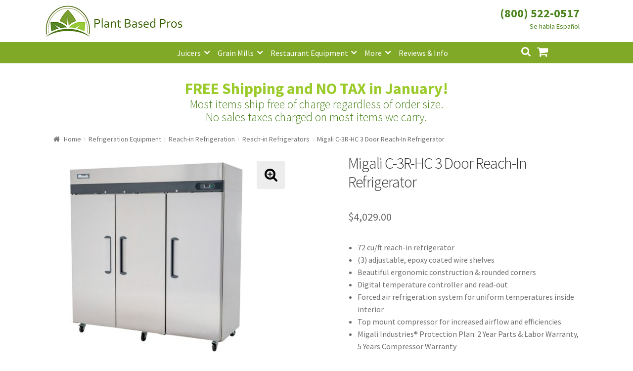

--- FILE ---
content_type: text/html; charset=UTF-8
request_url: https://www.plantbasedpros.com/product/migali-3-door-reach-in-refrigerator-c-3r-hc/
body_size: 16520
content:
<!doctype html><html lang="en-US"><head><meta charset="UTF-8"><meta name="viewport" content="width=device-width, initial-scale=1, maximum-scale=1.0, user-scalable=no"><link rel="profile" href="http://gmpg.org/xfn/11"><link rel="pingback" href="https://www.plantbasedpros.com/xmlrpc.php"> <script async src="//181845.tctm.co/t.js"></script>  <script async src="https://www.googletagmanager.com/gtag/js?id=AW-835895321"></script> <script>window.dataLayer = window.dataLayer || [];
  function gtag(){dataLayer.push(arguments);}
  gtag('js', new Date());

  gtag('config', 'AW-835895321');</script> <script>gtag('event', 'page_view', {
    'send_to': 'AW-835895321',
    'value': 'replace with value',
    'items': [{
      'id': 'replace with value',
      'google_business_vertical': 'retail'
    }]
  });</script>  <script async src="https://www.googletagmanager.com/gtag/js?id=UA-102825889-1"></script> <script>window.dataLayer = window.dataLayer || [];
  function gtag(){dataLayer.push(arguments);}
  gtag('js', new Date());

  gtag('config', 'UA-102825889-1');</script> <meta name='robots' content='index, follow, max-image-preview:large, max-snippet:-1, max-video-preview:-1' /><link media="all" href="https://www.plantbasedpros.com/wp-content/cache/autoptimize/css/autoptimize_d66dc3c22c0eeb9765d83839bfa56412.css" rel="stylesheet"><title>Migali C-3R-HC 3 Door Reach-In Refrigerator - Plant Based Pros</title><meta name="description" content="72 cu/ft reach-in refrigerator  (3) adjustable, epoxy coated wire shelves  Beautiful ergonomic construction &amp; rounded corners  Digital temperature controller and read-out  Forced air refrigeration system for uniform temperatures inside interior  Top mount compressor for increased airflow and efficiencies  Migali Industries® Protection Plan: 2 Year Parts &amp; Labor Warranty, 5 Years Compressor Warranty     Plant Based Pros is an Authorized Retailer of Migali products.  Items purchased from Plant Based Pros are:   Brand new and in original packaging.  Covered by the full manufacturer warranty.  Qualified for manufacturer service and support.  Questions? Call 800-522-0517" /><link rel="canonical" href="https://www.plantbasedpros.com/product/migali-3-door-reach-in-refrigerator-c-3r-hc/" /><meta property="og:locale" content="en_US" /><meta property="og:type" content="article" /><meta property="og:title" content="Migali C-3R-HC 3 Door Reach-In Refrigerator - Plant Based Pros" /><meta property="og:description" content="72 cu/ft reach-in refrigerator  (3) adjustable, epoxy coated wire shelves  Beautiful ergonomic construction &amp; rounded corners  Digital temperature controller and read-out  Forced air refrigeration system for uniform temperatures inside interior  Top mount compressor for increased airflow and efficiencies  Migali Industries® Protection Plan: 2 Year Parts &amp; Labor Warranty, 5 Years Compressor Warranty     Plant Based Pros is an Authorized Retailer of Migali products.  Items purchased from Plant Based Pros are:   Brand new and in original packaging.  Covered by the full manufacturer warranty.  Qualified for manufacturer service and support.  Questions? Call 800-522-0517" /><meta property="og:url" content="https://www.plantbasedpros.com/product/migali-3-door-reach-in-refrigerator-c-3r-hc/" /><meta property="og:site_name" content="Plant Based Pros" /><meta property="article:modified_time" content="2025-11-06T21:42:12+00:00" /><meta property="og:image" content="https://www.plantbasedpros.com/wp-content/uploads/2020/09/c-3f-hc-1.jpg" /><meta property="og:image:width" content="1200" /><meta property="og:image:height" content="1200" /><meta property="og:image:type" content="image/jpeg" /><meta name="twitter:card" content="summary_large_image" /><meta name="twitter:label1" content="Est. reading time" /><meta name="twitter:data1" content="1 minute" /> <script type="application/ld+json" class="yoast-schema-graph">{"@context":"https://schema.org","@graph":[{"@type":"WebPage","@id":"https://www.plantbasedpros.com/product/migali-3-door-reach-in-refrigerator-c-3r-hc/","url":"https://www.plantbasedpros.com/product/migali-3-door-reach-in-refrigerator-c-3r-hc/","name":"Migali C-3R-HC 3 Door Reach-In Refrigerator - Plant Based Pros","isPartOf":{"@id":"https://www.plantbasedpros.com/#website"},"primaryImageOfPage":{"@id":"https://www.plantbasedpros.com/product/migali-3-door-reach-in-refrigerator-c-3r-hc/#primaryimage"},"image":{"@id":"https://www.plantbasedpros.com/product/migali-3-door-reach-in-refrigerator-c-3r-hc/#primaryimage"},"thumbnailUrl":"https://www.plantbasedpros.com/wp-content/uploads/2020/09/c-3f-hc-1.jpg","datePublished":"2020-07-30T20:59:25+00:00","dateModified":"2025-11-06T21:42:12+00:00","description":"72 cu/ft reach-in refrigerator (3) adjustable, epoxy coated wire shelves Beautiful ergonomic construction &amp; rounded corners Digital temperature controller and read-out Forced air refrigeration system for uniform temperatures inside interior Top mount compressor for increased airflow and efficiencies Migali Industries® Protection Plan: 2 Year Parts &amp; Labor Warranty, 5 Years Compressor Warranty Plant Based Pros is an Authorized Retailer of Migali products. Items purchased from Plant Based Pros are: Brand new and in original packaging. Covered by the full manufacturer warranty. Qualified for manufacturer service and support. Questions? Call 800-522-0517","breadcrumb":{"@id":"https://www.plantbasedpros.com/product/migali-3-door-reach-in-refrigerator-c-3r-hc/#breadcrumb"},"inLanguage":"en-US","potentialAction":[{"@type":"ReadAction","target":["https://www.plantbasedpros.com/product/migali-3-door-reach-in-refrigerator-c-3r-hc/"]}]},{"@type":"ImageObject","inLanguage":"en-US","@id":"https://www.plantbasedpros.com/product/migali-3-door-reach-in-refrigerator-c-3r-hc/#primaryimage","url":"https://www.plantbasedpros.com/wp-content/uploads/2020/09/c-3f-hc-1.jpg","contentUrl":"https://www.plantbasedpros.com/wp-content/uploads/2020/09/c-3f-hc-1.jpg","width":1200,"height":1200},{"@type":"BreadcrumbList","@id":"https://www.plantbasedpros.com/product/migali-3-door-reach-in-refrigerator-c-3r-hc/#breadcrumb","itemListElement":[{"@type":"ListItem","position":1,"name":"Home","item":"https://www.plantbasedpros.com/"},{"@type":"ListItem","position":2,"name":"Shop","item":"https://www.plantbasedpros.com/shop/"},{"@type":"ListItem","position":3,"name":"Migali C-3R-HC 3 Door Reach-In Refrigerator"}]},{"@type":"WebSite","@id":"https://www.plantbasedpros.com/#website","url":"https://www.plantbasedpros.com/","name":"Plant Based Pros","description":"High Quality Kitchen Appliances","publisher":{"@id":"https://www.plantbasedpros.com/#organization"},"potentialAction":[{"@type":"SearchAction","target":{"@type":"EntryPoint","urlTemplate":"https://www.plantbasedpros.com/?s={search_term_string}"},"query-input":{"@type":"PropertyValueSpecification","valueRequired":true,"valueName":"search_term_string"}}],"inLanguage":"en-US"},{"@type":"Organization","@id":"https://www.plantbasedpros.com/#organization","name":"Plant Based Pros","url":"https://www.plantbasedpros.com/","logo":{"@type":"ImageObject","inLanguage":"en-US","@id":"https://www.plantbasedpros.com/#/schema/logo/image/","url":"https://www.plantbasedpros.com/wp-content/uploads/2018/01/Logo-New-Small.jpg","contentUrl":"https://www.plantbasedpros.com/wp-content/uploads/2018/01/Logo-New-Small.jpg","width":470,"height":110,"caption":"Plant Based Pros"},"image":{"@id":"https://www.plantbasedpros.com/#/schema/logo/image/"}}]}</script> <link rel='dns-prefetch' href='//www.googletagmanager.com' /><link rel='dns-prefetch' href='//www.google.com' /><link rel='dns-prefetch' href='//fonts.googleapis.com' /><link rel="alternate" type="application/rss+xml" title="Plant Based Pros &raquo; Feed" href="https://www.plantbasedpros.com/feed/" /><link rel="alternate" type="application/rss+xml" title="Plant Based Pros &raquo; Comments Feed" href="https://www.plantbasedpros.com/comments/feed/" /><link rel="alternate" type="application/rss+xml" title="Plant Based Pros &raquo; Migali C-3R-HC 3 Door Reach-In Refrigerator Comments Feed" href="https://www.plantbasedpros.com/product/migali-3-door-reach-in-refrigerator-c-3r-hc/feed/" /><link rel='stylesheet' id='storefront-fonts-css' href='https://fonts.googleapis.com/css?family=Source+Sans+Pro:400,300,300italic,400italic,600,700,900&#038;subset=latin%2Clatin-ext' type='text/css' media='all' /> <script type="text/javascript" id="woocommerce-google-analytics-integration-gtag-js-after">/* Google Analytics for WooCommerce (gtag.js) */
					window.dataLayer = window.dataLayer || [];
					function gtag(){dataLayer.push(arguments);}
					// Set up default consent state.
					for ( const mode of [{"analytics_storage":"denied","ad_storage":"denied","ad_user_data":"denied","ad_personalization":"denied","region":["AT","BE","BG","HR","CY","CZ","DK","EE","FI","FR","DE","GR","HU","IS","IE","IT","LV","LI","LT","LU","MT","NL","NO","PL","PT","RO","SK","SI","ES","SE","GB","CH"]}] || [] ) {
						gtag( "consent", "default", { "wait_for_update": 500, ...mode } );
					}
					gtag("js", new Date());
					gtag("set", "developer_id.dOGY3NW", true);
					gtag("config", "UA-102825889-1", {"track_404":false,"allow_google_signals":true,"logged_in":false,"linker":{"domains":[],"allow_incoming":false},"custom_map":{"dimension1":"logged_in"}});</script> <script type="text/javascript" src="https://www.plantbasedpros.com/wp-includes/js/jquery/jquery.min.js" id="jquery-core-js"></script> <script type="text/javascript" src="https://www.google.com/recaptcha/api.js?hl=en_US" id="recaptcha-js" defer="defer" data-wp-strategy="defer"></script> <script type="text/javascript" id="wc-add-to-cart-js-extra">var wc_add_to_cart_params = {"ajax_url":"\/wp-admin\/admin-ajax.php","wc_ajax_url":"\/?wc-ajax=%%endpoint%%","i18n_view_cart":"View cart","cart_url":"https:\/\/www.plantbasedpros.com\/cart\/","is_cart":"","cart_redirect_after_add":"no"};</script> <script type="text/javascript" id="wc-single-product-js-extra">var wc_single_product_params = {"i18n_required_rating_text":"Please select a rating","i18n_rating_options":["1 of 5 stars","2 of 5 stars","3 of 5 stars","4 of 5 stars","5 of 5 stars"],"i18n_product_gallery_trigger_text":"View full-screen image gallery","review_rating_required":"yes","flexslider":{"rtl":false,"animation":"slide","smoothHeight":true,"directionNav":false,"controlNav":"thumbnails","slideshow":false,"animationSpeed":500,"animationLoop":false,"allowOneSlide":false},"zoom_enabled":"1","zoom_options":[],"photoswipe_enabled":"1","photoswipe_options":{"shareEl":false,"closeOnScroll":false,"history":false,"hideAnimationDuration":0,"showAnimationDuration":0},"flexslider_enabled":"1"};</script> <script type="text/javascript" id="woocommerce-js-extra">var woocommerce_params = {"ajax_url":"\/wp-admin\/admin-ajax.php","wc_ajax_url":"\/?wc-ajax=%%endpoint%%","i18n_password_show":"Show password","i18n_password_hide":"Hide password"};</script> <link rel="https://api.w.org/" href="https://www.plantbasedpros.com/wp-json/" /><link rel="alternate" title="JSON" type="application/json" href="https://www.plantbasedpros.com/wp-json/wp/v2/product/27557" /><link rel="EditURI" type="application/rsd+xml" title="RSD" href="https://www.plantbasedpros.com/xmlrpc.php?rsd" /><meta name="generator" content="WordPress 6.8.3" /><meta name="generator" content="WooCommerce 10.4.3" /><link rel='shortlink' href='https://www.plantbasedpros.com/?p=27557' /><link rel="alternate" title="oEmbed (JSON)" type="application/json+oembed" href="https://www.plantbasedpros.com/wp-json/oembed/1.0/embed?url=https%3A%2F%2Fwww.plantbasedpros.com%2Fproduct%2Fmigali-3-door-reach-in-refrigerator-c-3r-hc%2F" /><link rel="alternate" title="oEmbed (XML)" type="text/xml+oembed" href="https://www.plantbasedpros.com/wp-json/oembed/1.0/embed?url=https%3A%2F%2Fwww.plantbasedpros.com%2Fproduct%2Fmigali-3-door-reach-in-refrigerator-c-3r-hc%2F&#038;format=xml" /> <script>(function(w,d,t,r,u){var f,n,i;w[u]=w[u]||[],f=function(){var o={ti:"20262271"};o.q=w[u],w[u]=new UET(o),w[u].push("pageLoad")},n=d.createElement(t),n.src=r,n.async=1,n.onload=n.onreadystatechange=function(){var s=this.readyState;s&&s!=="loaded"&&s!=="complete"||(f(),n.onload=n.onreadystatechange=null)},i=d.getElementsByTagName(t)[0],i.parentNode.insertBefore(n,i)})(window,document,"script","//bat.bing.com/bat.js","uetq");
window.uetq = window.uetq || [];</script> <link rel="preload" href="https://www.plantbasedpros.com/wp-content/plugins/wordpress-popup/assets/hustle-ui/fonts/hustle-icons-font.woff2" as="font" type="font/woff2" crossorigin> <noscript><style>.woocommerce-product-gallery{ opacity: 1 !important; }</style></noscript><link rel="icon" href="https://www.plantbasedpros.com/wp-content/uploads/2017/10/cropped-Logo-D-150x150.jpg" sizes="32x32" /><link rel="icon" href="https://www.plantbasedpros.com/wp-content/uploads/2017/10/cropped-Logo-D-300x300.jpg" sizes="192x192" /><link rel="apple-touch-icon" href="https://www.plantbasedpros.com/wp-content/uploads/2017/10/cropped-Logo-D-180x180.jpg" /><meta name="msapplication-TileImage" content="https://www.plantbasedpros.com/wp-content/uploads/2017/10/cropped-Logo-D-300x300.jpg" /></head><body class="wp-singular product-template-default single single-product postid-27557 wp-custom-logo wp-theme-storefront wp-child-theme-storefront_child_pbp theme-storefront woocommerce woocommerce-page woocommerce-no-js storefront-full-width-content right-sidebar woocommerce-active"><div id="page" class="hfeed site"><header id="masthead" class="site-header" role="banner" style=""><div class="col-full"><div class="phone_number_blk"><div class="phone_number"><a href="tel:+18005220517">(800) 522-0517</a></div></div> <a class="skip-link screen-reader-text" href="#site-navigation">Skip to navigation</a> <a class="skip-link screen-reader-text" href="#content">Skip to content</a><div class="storefront-primary-navigation"><div class="site-branding"> <a href="https://www.plantbasedpros.com/" class="custom-logo-link" rel="home"><img width="470" height="110" src="https://www.plantbasedpros.com/wp-content/uploads/2018/01/Logo-New-Small.jpg" class="custom-logo" alt="Plant Based Pros" decoding="async" fetchpriority="high" srcset="https://www.plantbasedpros.com/wp-content/uploads/2018/01/Logo-New-Small.jpg 470w, https://www.plantbasedpros.com/wp-content/uploads/2018/01/Logo-New-Small-324x76.jpg 324w, https://www.plantbasedpros.com/wp-content/uploads/2018/01/Logo-New-Small-416x97.jpg 416w, https://www.plantbasedpros.com/wp-content/uploads/2018/01/Logo-New-Small-300x70.jpg 300w" sizes="(max-width: 470px) 100vw, 470px" /></a></div><nav id="site-navigation" class="main-navigation" role="navigation" aria-label="Primary Navigation"> <button class="menu-toggle" aria-controls="site-navigation" aria-expanded="false"><span>Menu</span></button><div class="primary-navigation"><ul id="menu-categories" class="menu"><li id="menu-item-782" class="menu-item menu-item-type-taxonomy menu-item-object-product_cat menu-item-has-children menu-item-782"><a href="https://www.plantbasedpros.com/product-category/juicers/">Juicers</a><ul class="sub-menu"><li id="menu-item-7571" class="menu-item menu-item-type-taxonomy menu-item-object-product_cat menu-item-7571"><a href="https://www.plantbasedpros.com/product-category/juicers/centrifugal-juicers/">Centrifugal Juicers</a></li><li id="menu-item-7572" class="menu-item menu-item-type-taxonomy menu-item-object-product_cat menu-item-7572"><a href="https://www.plantbasedpros.com/product-category/juicers/citrus-juicers/">Citrus Juicers</a></li><li id="menu-item-7570" class="menu-item menu-item-type-taxonomy menu-item-object-product_cat menu-item-7570"><a href="https://www.plantbasedpros.com/product-category/juicers/commercial-juicers/">Commercial Juicers</a></li><li id="menu-item-7567" class="menu-item menu-item-type-taxonomy menu-item-object-product_cat menu-item-7567"><a href="https://www.plantbasedpros.com/product-category/juicers/masticating-juicers/">Masticating Juicers</a></li><li id="menu-item-7568" class="menu-item menu-item-type-taxonomy menu-item-object-product_cat menu-item-7568"><a href="https://www.plantbasedpros.com/product-category/juicers/steam-juicers/">Steam Juicers</a></li><li id="menu-item-7569" class="menu-item menu-item-type-taxonomy menu-item-object-product_cat menu-item-7569"><a href="https://www.plantbasedpros.com/product-category/juicers/twin-gear-juicers/">Twin Gear Juicers</a></li><li id="menu-item-979" class="menu-item menu-item-type-taxonomy menu-item-object-product_cat menu-item-979"><a href="https://www.plantbasedpros.com/product-category/juicers/wheatgrass-juicers/">Wheatgrass Juicers</a></li><li id="menu-item-2130" class="menu-item menu-item-type-taxonomy menu-item-object-product_cat menu-item-2130"><a href="https://www.plantbasedpros.com/product-category/juicer-parts/">Juicer Parts</a></li></ul></li><li id="menu-item-2141" class="menu-item menu-item-type-taxonomy menu-item-object-product_cat menu-item-has-children menu-item-2141"><a href="https://www.plantbasedpros.com/product-category/grain-mills/">Grain Mills</a><ul class="sub-menu"><li id="menu-item-7584" class="menu-item menu-item-type-taxonomy menu-item-object-product_cat menu-item-7584"><a href="https://www.plantbasedpros.com/product-category/grain-mills/">Grain Mills</a></li></ul></li><li id="menu-item-7582" class="menu-item menu-item-type-taxonomy menu-item-object-product_cat menu-item-has-children menu-item-7582"><a href="https://www.plantbasedpros.com/product-category/commercial-machines/">Restaurant Equipment</a><ul class="sub-menu"><li id="menu-item-14401" class="menu-item menu-item-type-taxonomy menu-item-object-product_cat menu-item-14401"><a href="https://www.plantbasedpros.com/product-category/refrigeration-equipment/bar-refrigeration/back-bar/">Back Bar Coolers</a></li><li id="menu-item-7580" class="menu-item menu-item-type-taxonomy menu-item-object-product_cat menu-item-7580"><a href="https://www.plantbasedpros.com/product-category/food-preparation/commercial-blenders/">Commercial Blenders</a></li><li id="menu-item-7583" class="menu-item menu-item-type-taxonomy menu-item-object-product_cat menu-item-7583"><a href="https://www.plantbasedpros.com/product-category/food-preparation/commercial-food-processors/">Commercial Food Processors</a></li><li id="menu-item-7579" class="menu-item menu-item-type-taxonomy menu-item-object-product_cat menu-item-7579"><a href="https://www.plantbasedpros.com/product-category/juicers/commercial-juicers/">Commercial Juicers</a></li><li id="menu-item-14394" class="menu-item menu-item-type-taxonomy menu-item-object-product_cat menu-item-14394"><a href="https://www.plantbasedpros.com/product-category/commercial-machines/commercial-mills/">Commercial Mills</a></li><li id="menu-item-18391" class="menu-item menu-item-type-taxonomy menu-item-object-product_cat menu-item-has-children menu-item-18391"><a href="https://www.plantbasedpros.com/product-category/cooking-equipment/">Cooking Equipment</a><ul class="sub-menu"><li id="menu-item-23325" class="menu-item menu-item-type-taxonomy menu-item-object-product_cat menu-item-23325"><a href="https://www.plantbasedpros.com/product-category/cooking-equipment/commercial-grills/broilers/">Charbroilers</a></li><li id="menu-item-14517" class="menu-item menu-item-type-taxonomy menu-item-object-product_cat menu-item-14517"><a href="https://www.plantbasedpros.com/product-category/cooking-equipment/fryers/">Fryers</a></li><li id="menu-item-14518" class="menu-item menu-item-type-taxonomy menu-item-object-product_cat menu-item-14518"><a href="https://www.plantbasedpros.com/product-category/cooking-equipment/commercial-ranges/gas-ranges/">Gas Ranges</a></li><li id="menu-item-18395" class="menu-item menu-item-type-taxonomy menu-item-object-product_cat menu-item-18395"><a href="https://www.plantbasedpros.com/product-category/cooking-equipment/commercial-grills/griddles/">Griddles</a></li><li id="menu-item-18392" class="menu-item menu-item-type-taxonomy menu-item-object-product_cat menu-item-has-children menu-item-18392"><a href="https://www.plantbasedpros.com/product-category/cooking-equipment/ovens/">Ovens</a><ul class="sub-menu"><li id="menu-item-14516" class="menu-item menu-item-type-taxonomy menu-item-object-product_cat menu-item-14516"><a href="https://www.plantbasedpros.com/product-category/cooking-equipment/ovens/convection-ovens/">Convection Ovens</a></li><li id="menu-item-23344" class="menu-item menu-item-type-taxonomy menu-item-object-product_cat menu-item-23344"><a href="https://www.plantbasedpros.com/product-category/cooking-equipment/ovens/pizza-oven/">Pizza Ovens</a></li></ul></li></ul></li><li id="menu-item-14395" class="menu-item menu-item-type-taxonomy menu-item-object-product_cat menu-item-14395"><a href="https://www.plantbasedpros.com/product-category/dishwashers/">Dishwashers</a></li><li id="menu-item-14396" class="menu-item menu-item-type-taxonomy menu-item-object-product_cat menu-item-14396"><a href="https://www.plantbasedpros.com/product-category/food-display-and-merchandising/display-case/">Display Cases</a></li><li id="menu-item-14397" class="menu-item menu-item-type-taxonomy menu-item-object-product_cat menu-item-14397"><a href="https://www.plantbasedpros.com/product-category/refrigeration-equipment/prep-tables/">Refrigerated Prep Tables</a></li><li id="menu-item-13664" class="menu-item menu-item-type-taxonomy menu-item-object-product_cat current-product-ancestor menu-item-has-children menu-item-13664"><a href="https://www.plantbasedpros.com/product-category/refrigeration-equipment/">Refrigeration Equipment</a><ul class="sub-menu"><li id="menu-item-14402" class="menu-item menu-item-type-taxonomy menu-item-object-product_cat menu-item-14402"><a href="https://www.plantbasedpros.com/product-category/refrigeration-equipment/bar-refrigeration/beer-coolers/">Bottle Coolers</a></li><li id="menu-item-18412" class="menu-item menu-item-type-taxonomy menu-item-object-product_cat menu-item-18412"><a href="https://www.plantbasedpros.com/product-category/refrigeration-equipment/chef-bases/">Chef Bases</a></li><li id="menu-item-14403" class="menu-item menu-item-type-taxonomy menu-item-object-product_cat menu-item-14403"><a href="https://www.plantbasedpros.com/product-category/refrigeration-equipment/ice-makers/">Ice Machines</a></li><li id="menu-item-14404" class="menu-item menu-item-type-taxonomy menu-item-object-product_cat menu-item-14404"><a href="https://www.plantbasedpros.com/product-category/refrigeration-equipment/merchandisers/">Merchandisers</a></li><li id="menu-item-14515" class="menu-item menu-item-type-taxonomy menu-item-object-product_cat menu-item-14515"><a href="https://www.plantbasedpros.com/product-category/refrigeration-equipment/prep-tables/refrigerated-sandwich-salad-units/">Sandwich / Salad Preparation Refrigerators</a></li><li id="menu-item-14405" class="menu-item menu-item-type-taxonomy menu-item-object-product_cat menu-item-14405"><a href="https://www.plantbasedpros.com/product-category/refrigeration-equipment/reach-in-refrigeration/reach-in-freezer/">Reach-in Freezers</a></li><li id="menu-item-14406" class="menu-item menu-item-type-taxonomy menu-item-object-product_cat current-product-ancestor current-menu-parent current-product-parent menu-item-14406"><a href="https://www.plantbasedpros.com/product-category/refrigeration-equipment/reach-in-refrigeration/reach-in-refrigerators/">Reach-in Refrigerators</a></li></ul></li><li id="menu-item-14398" class="menu-item menu-item-type-taxonomy menu-item-object-product_cat current_page_parent menu-item-14398"><a href="https://www.plantbasedpros.com/product-category/commercial-machines/shelving/">Shelving</a></li><li id="menu-item-14399" class="menu-item menu-item-type-taxonomy menu-item-object-product_cat menu-item-14399"><a href="https://www.plantbasedpros.com/product-category/commercial-machines/sinks/">Sinks</a></li></ul></li><li id="menu-item-1453" class="menu-item menu-item-type-custom menu-item-object-custom menu-item-has-children menu-item-1453"><a href="#">More</a><ul class="sub-menu"><li id="menu-item-775" class="menu-item menu-item-type-taxonomy menu-item-object-product_cat menu-item-has-children menu-item-775"><a href="https://www.plantbasedpros.com/product-category/food-preparation/blenders-mixers/">Blenders</a><ul class="sub-menu"><li id="menu-item-7573" class="menu-item menu-item-type-taxonomy menu-item-object-product_cat menu-item-7573"><a href="https://www.plantbasedpros.com/product-category/food-preparation/blenders-mixers/">Blenders &#038; Mixers</a></li><li id="menu-item-7574" class="menu-item menu-item-type-taxonomy menu-item-object-product_cat menu-item-7574"><a href="https://www.plantbasedpros.com/product-category/food-preparation/commercial-blenders/">Commercial Blenders</a></li><li id="menu-item-7578" class="menu-item menu-item-type-taxonomy menu-item-object-product_cat menu-item-7578"><a href="https://www.plantbasedpros.com/product-category/food-preparation/commercial-food-processors/">Commercial Food Processors</a></li><li id="menu-item-7577" class="menu-item menu-item-type-taxonomy menu-item-object-product_cat menu-item-7577"><a href="https://www.plantbasedpros.com/product-category/food-processors-slicers/">Food Processors</a></li><li id="menu-item-7575" class="menu-item menu-item-type-taxonomy menu-item-object-product_cat menu-item-7575"><a href="https://www.plantbasedpros.com/product-category/food-preparation/immersion-blenders/">Immersion Blenders</a></li></ul></li><li id="menu-item-10737" class="menu-item menu-item-type-taxonomy menu-item-object-product_cat menu-item-10737"><a href="https://www.plantbasedpros.com/product-category/brewing-equipment/">Brewing Equipment</a></li><li id="menu-item-13589" class="menu-item menu-item-type-taxonomy menu-item-object-product_tag menu-item-13589"><a href="https://www.plantbasedpros.com/product-tag/coffee/">Coffee</a></li><li id="menu-item-18393" class="menu-item menu-item-type-taxonomy menu-item-object-product_cat menu-item-18393"><a href="https://www.plantbasedpros.com/product-category/smallwares/cookware/">Cookware</a></li><li id="menu-item-779" class="menu-item menu-item-type-taxonomy menu-item-object-product_cat menu-item-779"><a href="https://www.plantbasedpros.com/product-category/dehydrators/">Dehydrators</a></li><li id="menu-item-776" class="menu-item menu-item-type-taxonomy menu-item-object-product_cat menu-item-776"><a href="https://www.plantbasedpros.com/product-category/canning-fermenting/">Fermenting</a></li><li id="menu-item-12620" class="menu-item menu-item-type-taxonomy menu-item-object-product_cat menu-item-12620"><a href="https://www.plantbasedpros.com/product-category/greenhouses/">Greenhouses</a></li><li id="menu-item-18394" class="menu-item menu-item-type-taxonomy menu-item-object-product_cat menu-item-18394"><a href="https://www.plantbasedpros.com/product-category/smallwares/kitchen-cutlery/">Kitchen Cutlery</a></li><li id="menu-item-1685" class="menu-item menu-item-type-taxonomy menu-item-object-product_cat menu-item-1685"><a href="https://www.plantbasedpros.com/product-category/sprouters/">Sprouters</a></li><li id="menu-item-13199" class="menu-item menu-item-type-taxonomy menu-item-object-product_cat menu-item-13199"><a href="https://www.plantbasedpros.com/product-category/steamers-cookers/">Steamers &#038; Cookers</a></li><li id="menu-item-1760" class="menu-item menu-item-type-taxonomy menu-item-object-product_cat menu-item-1760"><a href="https://www.plantbasedpros.com/product-category/water-distillers/">Water Distillers</a></li><li id="menu-item-2417" class="menu-item menu-item-type-taxonomy menu-item-object-product_cat menu-item-2417"><a href="https://www.plantbasedpros.com/product-category/water-filters/">Water Filters</a></li><li id="menu-item-1470" class="menu-item menu-item-type-taxonomy menu-item-object-product_cat menu-item-1470"><a href="https://www.plantbasedpros.com/product-category/water-ionizer/">Water Ionizers</a></li></ul></li><li id="menu-item-1138" class="menu-item menu-item-type-post_type menu-item-object-page menu-item-1138"><a href="https://www.plantbasedpros.com/blog/">Reviews &#038; Info</a></li></ul></div><div class="handheld-navigation"><ul id="menu-mobile" class="menu"><li id="menu-item-940" class="menu-item menu-item-type-custom menu-item-object-custom menu-item-home menu-item-940"><a href="https://www.plantbasedpros.com">Home</a></li><li id="menu-item-941" class="menu-item menu-item-type-taxonomy menu-item-object-product_cat menu-item-941"><a href="https://www.plantbasedpros.com/product-category/juicers/">Juicers</a></li><li id="menu-item-942" class="menu-item menu-item-type-taxonomy menu-item-object-product_cat menu-item-942"><a href="https://www.plantbasedpros.com/product-category/food-preparation/blenders-mixers/">Blenders</a></li><li id="menu-item-7528" class="menu-item menu-item-type-taxonomy menu-item-object-product_cat menu-item-7528"><a href="https://www.plantbasedpros.com/product-category/grain-mills/">Grain Mills</a></li><li id="menu-item-1761" class="menu-item menu-item-type-taxonomy menu-item-object-product_cat menu-item-1761"><a href="https://www.plantbasedpros.com/product-category/water-distillers/">Water Distillers</a></li><li id="menu-item-2416" class="menu-item menu-item-type-taxonomy menu-item-object-product_cat menu-item-2416"><a href="https://www.plantbasedpros.com/product-category/water-filters/">Water Filters</a></li><li id="menu-item-1651" class="menu-item menu-item-type-taxonomy menu-item-object-product_cat menu-item-1651"><a href="https://www.plantbasedpros.com/product-category/water-ionizer/">Water Ionizers</a></li><li id="menu-item-947" class="menu-item menu-item-type-post_type menu-item-object-page menu-item-947"><a href="https://www.plantbasedpros.com/blog/">Recipes &#038; Info</a></li><li id="menu-item-948" class="menu-item menu-item-type-post_type menu-item-object-page menu-item-has-children menu-item-948"><a href="https://www.plantbasedpros.com/about/">About Us</a><ul class="sub-menu"><li id="menu-item-951" class="menu-item menu-item-type-post_type menu-item-object-page menu-item-951"><a href="https://www.plantbasedpros.com/about/">About Us</a></li><li id="menu-item-949" class="menu-item menu-item-type-post_type menu-item-object-page menu-item-949"><a href="https://www.plantbasedpros.com/guarantee/">Shipping and Return Policy</a></li><li id="menu-item-950" class="menu-item menu-item-type-post_type menu-item-object-page menu-item-950"><a href="https://www.plantbasedpros.com/terms-and-conditions/">Terms and Conditions</a></li><li id="menu-item-1564" class="menu-item menu-item-type-post_type menu-item-object-page menu-item-1564"><a href="https://www.plantbasedpros.com/price-match-guarantee/">Price Match Guarantee</a></li></ul></li><li id="menu-item-952" class="menu-item menu-item-type-post_type menu-item-object-page menu-item-952"><a href="https://www.plantbasedpros.com/contact-us/">Contact</a></li><li id="menu-item-953" class="menu-item menu-item-type-post_type menu-item-object-page menu-item-953"><a href="https://www.plantbasedpros.com/my-account/">My Account</a></li></ul></div></nav><ul id="site-header-cart" class="site-header-cart menu"><li class=""> <a class="cart-contents" href="https://www.plantbasedpros.com/cart/" title="View your shopping cart"> <span class="amount">&#036;0.00</span> <span class="count">0 items</span> </a></li><li><div class="widget woocommerce widget_shopping_cart"><div class="widget_shopping_cart_content"></div></div></li></ul><div class="site-search"><div class="widget woocommerce widget_product_search"><form role="search" method="get" class="woocommerce-product-search" action="https://www.plantbasedpros.com/"> <label class="screen-reader-text" for="woocommerce-product-search-field-0">Search for:</label> <input type="search" id="woocommerce-product-search-field-0" class="search-field" placeholder="Search products&hellip;" value="" name="s" /> <button type="submit" value="Search" class="">Search</button> <input type="hidden" name="post_type" value="product" /></form></div></div></div></div></header><div class="m-t-2 p-l-1-max-sm p-r-1-max-sm m-t-1-max-sm shipping-message"><h2 class="text--center m-b-0"><a class="fw-700 brand-alt" href="https://www.plantbasedpros.com/guarantee">FREE Shipping and NO TAX in January!</a></h2><p class="text--center m-t-0 m-b-0 brand-primary text-grow-50 fw-100 line-grow-10">Most items ship free of charge regardless of order size. <br class="d-none-max-sm" />No sales taxes charged on most items we carry.</p></div><div id="content" class="site-content" tabindex="-1"><div class="col-full"><nav class="woocommerce-breadcrumb" aria-label="Breadcrumb"><a href="https://www.plantbasedpros.com">Home</a><span class="breadcrumb-separator"> / </span><a href="https://www.plantbasedpros.com/product-category/refrigeration-equipment/">Refrigeration Equipment</a><span class="breadcrumb-separator"> / </span><a href="https://www.plantbasedpros.com/product-category/refrigeration-equipment/reach-in-refrigeration/">Reach-in Refrigeration</a><span class="breadcrumb-separator"> / </span><a href="https://www.plantbasedpros.com/product-category/refrigeration-equipment/reach-in-refrigeration/reach-in-refrigerators/">Reach-in Refrigerators</a><span class="breadcrumb-separator"> / </span>Migali C-3R-HC 3 Door Reach-In Refrigerator</nav><div class="woocommerce"></div><div id="primary" class="content-area"><main id="main" class="site-main" role="main"><div class="woocommerce-notices-wrapper"></div><div id="product-27557" class="product type-product post-27557 status-publish first instock product_cat-lift-gate product_cat-reach-in-refrigerators product_cat-residential product_tag-cetlus product_tag-energy-star product_tag-etl-sanitation product_tag-migali has-post-thumbnail taxable shipping-taxable purchasable product-type-simple"><div class="woocommerce-product-gallery woocommerce-product-gallery--with-images woocommerce-product-gallery--columns-5 images" data-columns="5" style="opacity: 0; transition: opacity .25s ease-in-out;"><div class="woocommerce-product-gallery__wrapper"><div data-thumb="https://www.plantbasedpros.com/wp-content/uploads/2020/09/c-3f-hc-1-100x100.jpg" data-thumb-alt="Migali C-3R-HC 3 Door Reach-In Refrigerator" data-thumb-srcset="https://www.plantbasedpros.com/wp-content/uploads/2020/09/c-3f-hc-1-100x100.jpg 100w, https://www.plantbasedpros.com/wp-content/uploads/2020/09/c-3f-hc-1-300x300.jpg 300w, https://www.plantbasedpros.com/wp-content/uploads/2020/09/c-3f-hc-1-1024x1024.jpg 1024w, https://www.plantbasedpros.com/wp-content/uploads/2020/09/c-3f-hc-1-150x150.jpg 150w, https://www.plantbasedpros.com/wp-content/uploads/2020/09/c-3f-hc-1-768x768.jpg 768w, https://www.plantbasedpros.com/wp-content/uploads/2020/09/c-3f-hc-1-324x324.jpg 324w, https://www.plantbasedpros.com/wp-content/uploads/2020/09/c-3f-hc-1-416x416.jpg 416w, https://www.plantbasedpros.com/wp-content/uploads/2020/09/c-3f-hc-1.jpg 1200w"  data-thumb-sizes="(max-width: 100px) 100vw, 100px" class="woocommerce-product-gallery__image"><a href="https://www.plantbasedpros.com/wp-content/uploads/2020/09/c-3f-hc-1.jpg"><img width="416" height="416" src="https://www.plantbasedpros.com/wp-content/uploads/2020/09/c-3f-hc-1-416x416.jpg" class="wp-post-image" alt="Migali C-3R-HC 3 Door Reach-In Refrigerator" data-caption="" data-src="https://www.plantbasedpros.com/wp-content/uploads/2020/09/c-3f-hc-1.jpg" data-large_image="https://www.plantbasedpros.com/wp-content/uploads/2020/09/c-3f-hc-1.jpg" data-large_image_width="1200" data-large_image_height="1200" decoding="async" srcset="https://www.plantbasedpros.com/wp-content/uploads/2020/09/c-3f-hc-1-416x416.jpg 416w, https://www.plantbasedpros.com/wp-content/uploads/2020/09/c-3f-hc-1-300x300.jpg 300w, https://www.plantbasedpros.com/wp-content/uploads/2020/09/c-3f-hc-1-1024x1024.jpg 1024w, https://www.plantbasedpros.com/wp-content/uploads/2020/09/c-3f-hc-1-150x150.jpg 150w, https://www.plantbasedpros.com/wp-content/uploads/2020/09/c-3f-hc-1-768x768.jpg 768w, https://www.plantbasedpros.com/wp-content/uploads/2020/09/c-3f-hc-1-324x324.jpg 324w, https://www.plantbasedpros.com/wp-content/uploads/2020/09/c-3f-hc-1-100x100.jpg 100w, https://www.plantbasedpros.com/wp-content/uploads/2020/09/c-3f-hc-1.jpg 1200w" sizes="(max-width: 416px) 100vw, 416px" /></a></div></div></div><div class="summary entry-summary"><h1 class="product_title entry-title">Migali C-3R-HC 3 Door Reach-In Refrigerator</h1><p class="price"><span class="woocommerce-Price-amount amount"><bdi><span class="woocommerce-Price-currencySymbol">&#36;</span>4,029.00</bdi></span></p><div class="woocommerce-product-details__short-description"><ul><li>72 cu/ft reach-in refrigerator</li><li>(3) adjustable, epoxy coated wire shelves</li><li>Beautiful ergonomic construction &amp; rounded corners</li><li>Digital temperature controller and read-out</li><li>Forced air refrigeration system for uniform temperatures inside interior</li><li>Top mount compressor for increased airflow and efficiencies</li><li>Migali Industries® Protection Plan: 2 Year Parts &amp; Labor Warranty, 5 Years Compressor Warranty</li></ul><hr /><p><strong>Plant Based Pros</strong> is an <strong>Authorized Retailer</strong> of <b>Migali </b>products.</p><p>Items purchased from <strong>Plant Based Pros</strong> are:</p><ul><li>Brand new and in original packaging.</li><li>Covered by the full manufacturer warranty.</li><li>Qualified for manufacturer service and support.</li><li>Questions? Call <a href="tel:800-522-0517"> 800-522-0517</a></li></ul></div><form class="cart" action="https://www.plantbasedpros.com/product/migali-3-door-reach-in-refrigerator-c-3r-hc/" method="post" enctype='multipart/form-data'><div class="quantity"> <label class="screen-reader-text" for="quantity_696f15c4d7b27">Migali C-3R-HC 3 Door Reach-In Refrigerator quantity</label> <input
 type="number"
 id="quantity_696f15c4d7b27"
 class="input-text qty text"
 name="quantity"
 value="1"
 aria-label="Product quantity"
 min="1"
 step="1"
 placeholder=""
 inputmode="numeric"
 autocomplete="off"
 /></div> <button type="submit" name="add-to-cart" value="27557" class="single_add_to_cart_button button alt">Add to cart</button></form><div class="product_meta"> <span class="sku_wrapper">SKU: <span class="sku">MigaliC-3R-HC_</span></span> <span class="posted_in">Category: <a href="https://www.plantbasedpros.com/product-category/refrigeration-equipment/reach-in-refrigeration/reach-in-refrigerators/" rel="tag">Reach-in Refrigerators</a></span> <span class="tagged_as">Tags: <a href="https://www.plantbasedpros.com/product-tag/cetlus/" rel="tag">cETLus</a>, <a href="https://www.plantbasedpros.com/product-tag/energy-star/" rel="tag">Energy Star</a>, <a href="https://www.plantbasedpros.com/product-tag/etl-sanitation/" rel="tag">ETL-Sanitation</a>, <a href="https://www.plantbasedpros.com/product-tag/migali/" rel="tag">Migali</a></span></div></div><div class="woocommerce-tabs wc-tabs-wrapper"><ul class="tabs wc-tabs" role="tablist"><li role="presentation" class="description_tab" id="tab-title-description"> <a href="#tab-description" role="tab" aria-controls="tab-description"> Description </a></li><li role="presentation" class="additional_information_tab" id="tab-title-additional_information"> <a href="#tab-additional_information" role="tab" aria-controls="tab-additional_information"> Additional information </a></li><li role="presentation" class="reviews_tab" id="tab-title-reviews"> <a href="#tab-reviews" role="tab" aria-controls="tab-reviews"> Reviews (0) </a></li></ul><div class="woocommerce-Tabs-panel woocommerce-Tabs-panel--description panel entry-content wc-tab" id="tab-description" role="tabpanel" aria-labelledby="tab-title-description"><h2>Description</h2><p>The Migali® C-3R reach-in refrigerator is excellent for storing all types of food in a commercial kitchen. The reach-in series is designed with a robust forced air refrigeration system for cold, uniform temperatures throughout the cabinet’s interior. This model also incorporates a digital controller and temperature read-out for greater temperature control, increased energy efficiencies and top-of-the-line performance. The C-3R is equally eye catching and ergonomic, boasting a high polished stainless steel exterior and interior, rounded door edges and recessed door handles. The 72 cu/ft interior is spacious and comes standard with 9 adjustable shelves, however, an optional bun rack for 18″x 26″ sheet pans or 12″ by 20″ hotel pans will also fit inside the interior’s cavity.</p><table style="height: 743px" width="408"><tbody><tr><td width="213">Exterior Width</td><td width="118">77.8</td></tr><tr><td>Exterior Depth</td><td>33.2</td></tr><tr><td>Exterior Height</td><td>83.8</td></tr><tr><td>Shipping Weight</td><td>579 lbs</td></tr><tr><td>Cubic Feet</td><td>72</td></tr><tr><td>Access Type</td><td>Doors</td></tr><tr><td>Doors</td><td>3</td></tr><tr><td>Door Style</td><td>Swing</td></tr><tr><td>Door Type</td><td>Solid</td></tr><tr><td>Shelves</td><td>9</td></tr><tr><td>Temperature Range Start</td><td>+33º F</td></tr><tr><td>Temperature Range End</td><td>+41º F</td></tr><tr><td>H/P</td><td>42006</td></tr><tr><td>Amps</td><td>7.6</td></tr><tr><td>Voltage</td><td>115/60/1</td></tr><tr><td>Energy Consumption (Kwh/24hr)</td><td>3.57</td></tr><tr><td>Compressor Location</td><td>Top Mounted</td></tr><tr><td>Refrigerant</td><td>134A</td></tr><tr><td>Eco Specs</td><td>Energy Star 4.0</td></tr><tr><td>Plug Type</td><td>Nema 5-15P</td></tr><tr><td>Cord Length</td><td>9.5 Feet</td></tr><tr><td>Installation Type</td><td>Freestanding</td></tr><tr><td>Construction</td><td>All Stainless Steel</td></tr></tbody></table><h3>Documents:</h3><ul><li><a href="https://www.plantbasedpros.com/wp-content/uploads/2020/07/Spec-sheet.pdf">Spec Sheet</a></li><li>Instruction Manual <a href="https://www.plantbasedpros.com/wp-content/uploads/2020/07/Manual-1-min.pdf">Part 1</a> and <a href="https://www.plantbasedpros.com/wp-content/uploads/2020/07/Manual-2-min.pdf">Part 2</a></li></ul></div><div class="woocommerce-Tabs-panel woocommerce-Tabs-panel--additional_information panel entry-content wc-tab" id="tab-additional_information" role="tabpanel" aria-labelledby="tab-title-additional_information"><h2>Additional information</h2><table class="woocommerce-product-attributes shop_attributes" aria-label="Product Details"><tr class="woocommerce-product-attributes-item woocommerce-product-attributes-item--attribute_delivery-options"><th class="woocommerce-product-attributes-item__label" scope="row">Delivery Options</th><td class="woocommerce-product-attributes-item__value"><p>Commercial No Lift Gate, Commercial Lift Gate Required, Residential Lift Gate Required</p></td></tr></table></div><div class="woocommerce-Tabs-panel woocommerce-Tabs-panel--reviews panel entry-content wc-tab" id="tab-reviews" role="tabpanel" aria-labelledby="tab-title-reviews"><div id="reviews" class="woocommerce-Reviews"><div id="comments"><h2 class="woocommerce-Reviews-title"> Reviews</h2><p class="woocommerce-noreviews">There are no reviews yet.</p></div><div id="review_form_wrapper"><div id="review_form"><div id="respond" class="comment-respond"> <span id="reply-title" class="comment-reply-title" role="heading" aria-level="3">Be the first to review &ldquo;Migali C-3R-HC 3 Door Reach-In Refrigerator&rdquo; <small><a rel="nofollow" id="cancel-comment-reply-link" href="/product/migali-3-door-reach-in-refrigerator-c-3r-hc/#respond" style="display:none;">Cancel reply</a></small></span><form action="https://www.plantbasedpros.com/wp-comments-post.php" method="post" id="commentform" class="comment-form"><p class="comment-notes"><span id="email-notes">Your email address will not be published.</span> <span class="required-field-message">Required fields are marked <span class="required">*</span></span></p><div class="comment-form-rating"><label for="rating" id="comment-form-rating-label">Your rating&nbsp;<span class="required">*</span></label><select name="rating" id="rating" required><option value="">Rate&hellip;</option><option value="5">Perfect</option><option value="4">Good</option><option value="3">Average</option><option value="2">Not that bad</option><option value="1">Very poor</option> </select></div><p class="comment-form-comment"><label for="comment">Your review&nbsp;<span class="required">*</span></label><textarea id="comment" name="comment" cols="45" rows="8" required></textarea></p><p class="comment-form-author"><label for="author">Name&nbsp;<span class="required">*</span></label><input id="author" name="author" type="text" autocomplete="name" value="" size="30" required /></p><p class="comment-form-email"><label for="email">Email&nbsp;<span class="required">*</span></label><input id="email" name="email" type="email" autocomplete="email" value="" size="30" required /></p><p class="form-submit"><input name="submit" type="submit" id="submit" class="submit" value="Submit" /> <input type='hidden' name='comment_post_ID' value='27557' id='comment_post_ID' /> <input type='hidden' name='comment_parent' id='comment_parent' value='0' /></p><p style="display: none;"><input type="hidden" id="akismet_comment_nonce" name="akismet_comment_nonce" value="25186bc2df" /></p><p style="display: none !important;" class="akismet-fields-container" data-prefix="ak_"><label>&#916;<textarea name="ak_hp_textarea" cols="45" rows="8" maxlength="100"></textarea></label><input type="hidden" id="ak_js_1" name="ak_js" value="224"/><script>document.getElementById( "ak_js_1" ).setAttribute( "value", ( new Date() ).getTime() );</script></p></form></div></div></div><div class="clear"></div></div></div></div><section class="related products"><h2>Related products</h2><ul class="products columns-3"><li class="product type-product post-14675 status-publish first instock product_cat-lift-gate product_cat-reach-in-refrigerators product_cat-residential product_tag-etl-certified product_tag-turbo-air has-post-thumbnail taxable shipping-taxable purchasable product-type-simple"> <a href="https://www.plantbasedpros.com/product/turbo-air-tsr-49sd-n6-super-deluxe-54-bottom-mounted-solid-door-reach-in-refrigerator-with-led-lighting/" class="woocommerce-LoopProduct-link woocommerce-loop-product__link"><img width="324" height="324" src="https://www.plantbasedpros.com/wp-content/uploads/2019/09/1703002-2-324x324.jpg" class="attachment-woocommerce_thumbnail size-woocommerce_thumbnail" alt="Turbo Air TSR-49SD-N6 Super Deluxe 54&quot; Bottom Mounted Solid Door Reach-In Refrigerator with LED Lighting" decoding="async" loading="lazy" srcset="https://www.plantbasedpros.com/wp-content/uploads/2019/09/1703002-2-324x324.jpg 324w, https://www.plantbasedpros.com/wp-content/uploads/2019/09/1703002-2-150x150.jpg 150w, https://www.plantbasedpros.com/wp-content/uploads/2019/09/1703002-2-300x300.jpg 300w, https://www.plantbasedpros.com/wp-content/uploads/2019/09/1703002-2-768x768.jpg 768w, https://www.plantbasedpros.com/wp-content/uploads/2019/09/1703002-2-1024x1024.jpg 1024w, https://www.plantbasedpros.com/wp-content/uploads/2019/09/1703002-2-416x416.jpg 416w, https://www.plantbasedpros.com/wp-content/uploads/2019/09/1703002-2-100x100.jpg 100w, https://www.plantbasedpros.com/wp-content/uploads/2019/09/1703002-2.jpg 2000w" sizes="auto, (max-width: 324px) 100vw, 324px" /><h2 class="woocommerce-loop-product__title">Turbo Air TSR-49SD-N6 Super Deluxe 54&#8243; Bottom Mounted Solid Door Reach-In Refrigerator with LED Lighting</h2> <span class="price"><span class="woocommerce-Price-amount amount"><bdi><span class="woocommerce-Price-currencySymbol">&#36;</span>5,496.43</bdi></span></span> </a><a href="/product/migali-3-door-reach-in-refrigerator-c-3r-hc/?add-to-cart=14675" aria-describedby="woocommerce_loop_add_to_cart_link_describedby_14675" data-quantity="1" class="button product_type_simple add_to_cart_button ajax_add_to_cart" data-product_id="14675" data-product_sku="" aria-label="Add to cart: &ldquo;Turbo Air TSR-49SD-N6 Super Deluxe 54&quot; Bottom Mounted Solid Door Reach-In Refrigerator with LED Lighting&rdquo;" rel="nofollow" data-success_message="&ldquo;Turbo Air TSR-49SD-N6 Super Deluxe 54&quot; Bottom Mounted Solid Door Reach-In Refrigerator with LED Lighting&rdquo; has been added to your cart" role="button">Add to cart</a> <span id="woocommerce_loop_add_to_cart_link_describedby_14675" class="screen-reader-text"> </span></li><li class="product type-product post-14298 status-publish instock product_cat-lift-gate product_cat-reach-in-refrigerators product_cat-residential product_cat-refrigeration-equipment product_cat-commercial-machines product_tag-bison product_tag-nsf-certified has-post-thumbnail taxable shipping-taxable purchasable product-type-simple"> <a href="https://www.plantbasedpros.com/product/bison-refrigeration-brr-46-refrigerator-reach-in/" class="woocommerce-LoopProduct-link woocommerce-loop-product__link"><img width="324" height="323" src="https://www.plantbasedpros.com/wp-content/uploads/2019/09/bison-refrigeration-brr-46-reach-in-refrigerator-132164191815524068-324x323.jpeg" class="attachment-woocommerce_thumbnail size-woocommerce_thumbnail" alt="Bison Refrigeration BRR-46 Refrigerator, Reach-In" decoding="async" loading="lazy" srcset="https://www.plantbasedpros.com/wp-content/uploads/2019/09/bison-refrigeration-brr-46-reach-in-refrigerator-132164191815524068-324x323.jpeg 324w, https://www.plantbasedpros.com/wp-content/uploads/2019/09/bison-refrigeration-brr-46-reach-in-refrigerator-132164191815524068-300x300.jpeg 300w, https://www.plantbasedpros.com/wp-content/uploads/2019/09/bison-refrigeration-brr-46-reach-in-refrigerator-132164191815524068-1024x1022.jpeg 1024w, https://www.plantbasedpros.com/wp-content/uploads/2019/09/bison-refrigeration-brr-46-reach-in-refrigerator-132164191815524068-150x150.jpeg 150w, https://www.plantbasedpros.com/wp-content/uploads/2019/09/bison-refrigeration-brr-46-reach-in-refrigerator-132164191815524068-768x767.jpeg 768w, https://www.plantbasedpros.com/wp-content/uploads/2019/09/bison-refrigeration-brr-46-reach-in-refrigerator-132164191815524068-416x415.jpeg 416w, https://www.plantbasedpros.com/wp-content/uploads/2019/09/bison-refrigeration-brr-46-reach-in-refrigerator-132164191815524068-100x100.jpeg 100w, https://www.plantbasedpros.com/wp-content/uploads/2019/09/bison-refrigeration-brr-46-reach-in-refrigerator-132164191815524068-60x60.jpeg 60w, https://www.plantbasedpros.com/wp-content/uploads/2019/09/bison-refrigeration-brr-46-reach-in-refrigerator-132164191815524068-90x90.jpeg 90w, https://www.plantbasedpros.com/wp-content/uploads/2019/09/bison-refrigeration-brr-46-reach-in-refrigerator-132164191815524068.jpeg 1164w" sizes="auto, (max-width: 324px) 100vw, 324px" /><h2 class="woocommerce-loop-product__title">Bison Refrigeration BRR-46 Refrigerator, Reach-In</h2> <span class="price"><span class="woocommerce-Price-amount amount"><bdi><span class="woocommerce-Price-currencySymbol">&#36;</span>4,185.00</bdi></span></span> </a><a href="/product/migali-3-door-reach-in-refrigerator-c-3r-hc/?add-to-cart=14298" aria-describedby="woocommerce_loop_add_to_cart_link_describedby_14298" data-quantity="1" class="button product_type_simple add_to_cart_button ajax_add_to_cart" data-product_id="14298" data-product_sku="BisonBRR-46_" aria-label="Add to cart: &ldquo;Bison Refrigeration BRR-46 Refrigerator, Reach-In&rdquo;" rel="nofollow" data-success_message="&ldquo;Bison Refrigeration BRR-46 Refrigerator, Reach-In&rdquo; has been added to your cart" role="button">Add to cart</a> <span id="woocommerce_loop_add_to_cart_link_describedby_14298" class="screen-reader-text"> </span></li><li class="product type-product post-14811 status-publish last instock product_cat-lift-gate product_cat-reach-in-refrigerators product_cat-residential product_tag-etl-certified product_tag-turbo-air has-post-thumbnail taxable shipping-taxable purchasable product-type-variable"> <a href="https://www.plantbasedpros.com/product/turbo-air-pro-26r-g-pt-n-pass-thru-refrigerator/" class="woocommerce-LoopProduct-link woocommerce-loop-product__link"><img width="324" height="324" src="https://www.plantbasedpros.com/wp-content/uploads/2019/09/pro-26r-g-pt-n-324x324.jpg" class="attachment-woocommerce_thumbnail size-woocommerce_thumbnail" alt="Turbo Air PRO-26R-G-PT-N Pass-Thru Refrigerator" decoding="async" loading="lazy" srcset="https://www.plantbasedpros.com/wp-content/uploads/2019/09/pro-26r-g-pt-n-324x324.jpg 324w, https://www.plantbasedpros.com/wp-content/uploads/2019/09/pro-26r-g-pt-n-150x150.jpg 150w, https://www.plantbasedpros.com/wp-content/uploads/2019/09/pro-26r-g-pt-n-300x300.jpg 300w, https://www.plantbasedpros.com/wp-content/uploads/2019/09/pro-26r-g-pt-n-100x100.jpg 100w, https://www.plantbasedpros.com/wp-content/uploads/2019/09/pro-26r-g-pt-n.jpg 400w" sizes="auto, (max-width: 324px) 100vw, 324px" /><h2 class="woocommerce-loop-product__title">Turbo Air PRO-26R-G-PT-N Pass-Thru Refrigerator</h2> <span class="price"><span class="woocommerce-Price-amount amount"><bdi><span class="woocommerce-Price-currencySymbol">&#36;</span>9,299.78</bdi></span></span> </a><a href="https://www.plantbasedpros.com/product/turbo-air-pro-26r-g-pt-n-pass-thru-refrigerator/" aria-describedby="woocommerce_loop_add_to_cart_link_describedby_14811" data-quantity="1" class="button product_type_variable add_to_cart_button" data-product_id="14811" data-product_sku="" aria-label="Select options for &ldquo;Turbo Air PRO-26R-G-PT-N Pass-Thru Refrigerator&rdquo;" rel="nofollow">Select options</a> <span id="woocommerce_loop_add_to_cart_link_describedby_14811" class="screen-reader-text"> This product has multiple variants. The options may be chosen on the product page </span></li></ul></section></div></main></div></div></div><footer id="colophon" class="site-footer" role="contentinfo"><div class="col-full"><div class="footer-widgets row-1 col-3 fix"><div class="block footer-widget-1"><div id="custom_html-5" class="widget_text widget widget_custom_html"><div class="textwidget custom-html-widget"><a href="https://www.plantbasedpros.com/blog/">Reviews and Info</a><br> <a href="https://www.plantbasedpros.com/about/">About Us</a><br> <a href="https://www.plantbasedpros.com/giving-back/">Giving Back</a><br> <a href="https://www.plantbasedpros.com/guarantee/">Shipping and Return Policy</a><br> <a href="https://www.plantbasedpros.com/financing-options/">Financing Options</a><br> <a href="https://www.plantbasedpros.com/terms-and-conditions/">Terms and Conditions</a><br> <a href="https://www.plantbasedpros.com/contact-us/">Contact Us</a><br> <a href="https://www.plantbasedpros.com/price-match-guarantee/">Price Match Guarantee</a><br> <a href="https://www.plantbasedpros.com/my-account/">My Account</a></div></div></div><div class="block footer-widget-2"><div id="custom_html-9" class="widget_text widget widget_custom_html"><span class="gamma widget-title">Contact Info</span><div class="textwidget custom-html-widget"><div class="header-contact-details" style="text-align: left;"><i class="fa fa-phone" style="color: #3ea031;"></i><a href="tel:800-522-0517"> 800-522-0517</a></div></div></div><div id="custom_html-11" class="widget_text widget widget_custom_html"><div class="textwidget custom-html-widget"><a href="https://www.facebook.com/plantbasedpros/"></a> <a href="https://www.instagram.com/plant.based.pros/"> </a> &nbsp; <a href="https://twitter.com/plantbasedpros"></a> <a href="https://www.pinterest.com/plantbasedpros/"></a></div></div></div><div class="block footer-widget-3"><div id="media_image-3" class="widget widget_media_image"><img width="228" height="32" src="https://www.plantbasedpros.com/wp-content/uploads/2018/01/Cards-New.png" class="image wp-image-1066  attachment-full size-full" alt="Accepted Cards" style="max-width: 100%; height: auto;" decoding="async" loading="lazy" /></div><div id="custom_html-8" class="widget_text widget widget_custom_html"><div class="textwidget custom-html-widget"><a href="https://www.paypal.com/webapps/mpp/paypal-popup" target="_blank"> <img width="185" height="60" alt="Secured by PayPal" border="0" align="center"  src="https://www.plantbasedpros.com/wp-content/uploads/2018/02/Plant-Based-Pros-Paypal.png"/> </a></div></div><div id="custom_html-7" class="widget_text widget widget_custom_html"><div class="textwidget custom-html-widget"><script src="https://cdn.ywxi.net/js/inline.js?w=90"></script> </div></div></div></div><div class="site-info"> &copy; Plant Based Pros 2026 <br /> <a href="https://woocommerce.com" target="_blank" title="WooCommerce - The Best eCommerce Platform for WordPress" rel="author">Built with Storefront &amp; WooCommerce</a></div><div class="storefront-handheld-footer-bar"><ul class="columns-3"><li class="my-account"> <a href="https://www.plantbasedpros.com/my-account/">My Account</a></li><li class="search"> <a href="">Search</a><div class="site-search"><div class="widget woocommerce widget_product_search"><form role="search" method="get" class="woocommerce-product-search" action="https://www.plantbasedpros.com/"> <label class="screen-reader-text" for="woocommerce-product-search-field-1">Search for:</label> <input type="search" id="woocommerce-product-search-field-1" class="search-field" placeholder="Search products&hellip;" value="" name="s" /> <button type="submit" value="Search" class="">Search</button> <input type="hidden" name="post_type" value="product" /></form></div></div></li><li class="cart"> <a class="footer-cart-contents" href="https://www.plantbasedpros.com/cart/" title="View your shopping cart"> <span class="count">0</span> </a></li></ul></div></div></footer></div> <script type="speculationrules">{"prefetch":[{"source":"document","where":{"and":[{"href_matches":"\/*"},{"not":{"href_matches":["\/wp-*.php","\/wp-admin\/*","\/wp-content\/uploads\/*","\/wp-content\/*","\/wp-content\/plugins\/*","\/wp-content\/themes\/storefront_child_pbp\/*","\/wp-content\/themes\/storefront\/*","\/*\\?(.+)"]}},{"not":{"selector_matches":"a[rel~=\"nofollow\"]"}},{"not":{"selector_matches":".no-prefetch, .no-prefetch a"}}]},"eagerness":"conservative"}]}</script>  <script id="tawk-script" type="text/javascript">var Tawk_API = Tawk_API || {};
var Tawk_LoadStart=new Date();
(function(){
	var s1 = document.createElement( 'script' ),s0=document.getElementsByTagName( 'script' )[0];
	s1.async = true;
	s1.src = 'https://embed.tawk.to/5a40fb54f4461b0b4ef8a8d5/default';
	s1.charset = 'UTF-8';
	s1.setAttribute( 'crossorigin','*' );
	s0.parentNode.insertBefore( s1, s0 );
})();</script>  <script type="importmap" id="wp-importmap">{"imports":{"@klarna\/interoperability_token":"https:\/\/www.plantbasedpros.com\/wp-content\/plugins\/klarna-payments-for-woocommerce\/assets\/js\/klarna-interoperability-token.js?ver=4.6.0","@klarna\/websdk_v2":"https:\/\/js.klarna.com\/web-sdk\/v2\/klarna.mjs"}}</script> <script type="module" src="https://www.plantbasedpros.com/wp-content/plugins/klarna-payments-for-woocommerce/dependencies/krokedil/klarna-onsite-messaging/src/assets/js/klarna-onsite-messaging.js?ver=2.0.0" id="@klarna/onsite_messaging-js-module"></script> <link rel="modulepreload" href="https://www.plantbasedpros.com/wp-content/plugins/klarna-payments-for-woocommerce/assets/js/klarna-interoperability-token.js?ver=4.6.0" id="@klarna/interoperability_token-js-modulepreload"><link rel="modulepreload" href="https://js.klarna.com/web-sdk/v2/klarna.mjs" id="@klarna/websdk_v2-js-modulepreload"><script type="application/json" id="wp-script-module-data-@klarna/onsite_messaging">{"client_id":"","ajaxurl":"https://www.plantbasedpros.com/wp-admin/admin-ajax.php","get_cart_total_url":"/?wc-ajax=kosm_get_cart_total"}</script> <script type="application/json" id="wp-script-module-data-@klarna/interoperability_token">{"client_id":"","token":null,"data":null,"send_data":false,"ajax":{"token_url":"/?wc-ajax=kp_wc_set_interoperability_token","token_nonce":"53bb8772f0","data_url":"/?wc-ajax=kp_wc_get_interoperability_data","data_nonce":"6b032b66dc"}}</script> <script type="application/ld+json">{"@context":"https://schema.org/","@graph":[{"@context":"https://schema.org/","@type":"BreadcrumbList","itemListElement":[{"@type":"ListItem","position":1,"item":{"name":"Home","@id":"https://www.plantbasedpros.com"}},{"@type":"ListItem","position":2,"item":{"name":"Refrigeration Equipment","@id":"https://www.plantbasedpros.com/product-category/refrigeration-equipment/"}},{"@type":"ListItem","position":3,"item":{"name":"Reach-in Refrigeration","@id":"https://www.plantbasedpros.com/product-category/refrigeration-equipment/reach-in-refrigeration/"}},{"@type":"ListItem","position":4,"item":{"name":"Reach-in Refrigerators","@id":"https://www.plantbasedpros.com/product-category/refrigeration-equipment/reach-in-refrigeration/reach-in-refrigerators/"}},{"@type":"ListItem","position":5,"item":{"name":"Migali C-3R-HC 3 Door Reach-In Refrigerator","@id":"https://www.plantbasedpros.com/product/migali-3-door-reach-in-refrigerator-c-3r-hc/"}}]},{"@context":"https://schema.org/","@type":"Product","@id":"https://www.plantbasedpros.com/product/migali-3-door-reach-in-refrigerator-c-3r-hc/#product","name":"Migali C-3R-HC 3 Door Reach-In Refrigerator","url":"https://www.plantbasedpros.com/product/migali-3-door-reach-in-refrigerator-c-3r-hc/","description":"72 cu/ft reach-in refrigerator\r\n \t(3) adjustable, epoxy coated wire shelves\r\n \tBeautiful ergonomic construction &amp;amp; rounded corners\r\n \tDigital temperature controller and read-out\r\n \tForced air refrigeration system for uniform temperatures inside interior\r\n \tTop mount compressor for increased airflow and efficiencies\r\n \tMigali Industries\u00ae Protection Plan: 2 Year Parts &amp;amp; Labor Warranty, 5 Years Compressor Warranty\r\n\r\n\r\n\r\n\r\nPlant Based Pros is an Authorized Retailer of Migali\u00a0products.\r\n\r\nItems purchased from Plant Based Pros are:\r\n\r\n \tBrand new and in original packaging.\r\n \tCovered by the full manufacturer warranty.\r\n \tQualified for manufacturer service and support.\r\n \tQuestions? Call  800-522-0517","image":"https://www.plantbasedpros.com/wp-content/uploads/2020/09/c-3f-hc-1.jpg","sku":"MigaliC-3R-HC_","offers":[{"@type":"Offer","priceSpecification":[{"@type":"UnitPriceSpecification","price":"4029.00","priceCurrency":"USD","valueAddedTaxIncluded":false,"validThrough":"2027-12-31"}],"priceValidUntil":"2027-12-31","availability":"https://schema.org/InStock","url":"https://www.plantbasedpros.com/product/migali-3-door-reach-in-refrigerator-c-3r-hc/","seller":{"@type":"Organization","name":"Plant Based Pros","url":"https://www.plantbasedpros.com"}}]}]}</script> <div id="photoswipe-fullscreen-dialog" class="pswp" tabindex="-1" role="dialog" aria-modal="true" aria-hidden="true" aria-label="Full screen image"><div class="pswp__bg"></div><div class="pswp__scroll-wrap"><div class="pswp__container"><div class="pswp__item"></div><div class="pswp__item"></div><div class="pswp__item"></div></div><div class="pswp__ui pswp__ui--hidden"><div class="pswp__top-bar"><div class="pswp__counter"></div> <button class="pswp__button pswp__button--zoom" aria-label="Zoom in/out"></button> <button class="pswp__button pswp__button--fs" aria-label="Toggle fullscreen"></button> <button class="pswp__button pswp__button--share" aria-label="Share"></button> <button class="pswp__button pswp__button--close" aria-label="Close (Esc)"></button><div class="pswp__preloader"><div class="pswp__preloader__icn"><div class="pswp__preloader__cut"><div class="pswp__preloader__donut"></div></div></div></div></div><div class="pswp__share-modal pswp__share-modal--hidden pswp__single-tap"><div class="pswp__share-tooltip"></div></div> <button class="pswp__button pswp__button--arrow--left" aria-label="Previous (arrow left)"></button> <button class="pswp__button pswp__button--arrow--right" aria-label="Next (arrow right)"></button><div class="pswp__caption"><div class="pswp__caption__center"></div></div></div></div></div> <script type='text/javascript'>(function () {
			var c = document.body.className;
			c = c.replace(/woocommerce-no-js/, 'woocommerce-js');
			document.body.className = c;
		})();</script> <link rel='stylesheet' id='hustle-fonts-css' href='https://fonts.bunny.net/css?family=Open+Sans%3Aregular%2C700%2Cbold&#038;display=swap&#038;ver=1.0' type='text/css' media='all' /> <script type="text/javascript" src="https://www.googletagmanager.com/gtag/js?id=UA-102825889-1" id="google-tag-manager-js" data-wp-strategy="async"></script> <script type="text/javascript" src="https://www.plantbasedpros.com/wp-includes/js/dist/hooks.min.js" id="wp-hooks-js"></script> <script type="text/javascript" src="https://www.plantbasedpros.com/wp-includes/js/dist/i18n.min.js" id="wp-i18n-js"></script> <script type="text/javascript" id="wp-i18n-js-after">wp.i18n.setLocaleData( { 'text direction\u0004ltr': [ 'ltr' ] } );</script> <script type="text/javascript" id="contact-form-7-js-before">var wpcf7 = {
    "api": {
        "root": "https:\/\/www.plantbasedpros.com\/wp-json\/",
        "namespace": "contact-form-7\/v1"
    }
};</script> <script type="text/javascript" id="hui_scripts-js-extra">var hustleSettings = {"mobile_breakpoint":"782"};</script> <script type="text/javascript" id="hustle_front-js-extra">var Modules = [{"settings":{"auto_close_success_message":"0","triggers":{"trigger":["time"],"on_time_delay":"3","on_time_unit":"seconds","on_scroll":"scrolled","on_scroll_page_percent":20,"on_scroll_css_selector":"","enable_on_click_element":"1","on_click_element":"","enable_on_click_shortcode":"1","on_exit_intent_per_session":"1","on_exit_intent_delayed_time":"0","on_exit_intent_delayed_unit":"seconds","on_adblock_delay":"0","on_adblock_delay_unit":"seconds"},"animation_in":"no_animation","animation_out":"no_animation","after_close":"keep_show","expiration":"365","expiration_unit":"days","after_optin_expiration":365,"after_optin_expiration_unit":"days","after_cta_expiration":365,"after_cta2_expiration":365,"after_cta_expiration_unit":"days","after_cta2_expiration_unit":"days","on_submit":"default","on_submit_delay":"5","on_submit_delay_unit":"seconds","close_cta":"0","close_cta_time":"0","close_cta_unit":"seconds","hide_after_cta":"keep_show","hide_after_cta2":"keep_show","hide_after_subscription":"keep_show","is_schedule":"0","schedule":{"not_schedule_start":"1","start_date":"01\/21\/2026","start_hour":"12","start_minute":"00","start_meridiem_offset":"am","not_schedule_end":"1","end_date":"01\/27\/2026","end_hour":"11","end_minute":"59","end_meridiem_offset":"pm","active_days":"all","week_days":[],"is_active_all_day":"1","day_start_hour":"00","day_start_minute":"00","day_start_meridiem_offset":"am","day_end_hour":"11","day_end_minute":"59","day_end_meridiem_offset":"pm","time_to_use":"server","custom_timezone":"UTC"},"after_close_trigger":["click_close_icon"],"allow_scroll_page":"0","not_close_on_background_click":"0","after_content_enabled":"false","widget_enabled":"false","shortcode_enabled":"true","close_on_background_click":"1"},"module_id":"3","blog_id":"1","module_name":"Embed Discount","module_type":"embedded","active":"1","module_mode":"optin"}];
var incOpt = {"conditional_tags":{"is_single":true,"is_singular":true,"is_tag":false,"is_category":false,"is_author":false,"is_date":false,"is_post_type_archive":false,"is_404":false,"is_front_page":false,"is_search":false,"is_product_tag":false,"is_product_category":false,"is_shop":false,"is_woocommerce":true,"is_checkout":false,"is_cart":false,"is_account_page":false,"order-received":false},"is_admin":"","real_page_id":"","thereferrer":"","actual_url":"www.plantbasedpros.com\/product\/migali-3-door-reach-in-refrigerator-c-3r-hc\/","full_actual_url":"https:\/\/www.plantbasedpros.com\/product\/migali-3-door-reach-in-refrigerator-c-3r-hc\/","native_share_enpoints":{"facebook":"https:\/\/www.facebook.com\/sharer\/sharer.php?u=https%3A%2F%2Fwww.plantbasedpros.com%2Fproduct%2Fmigali-3-door-reach-in-refrigerator-c-3r-hc","twitter":"https:\/\/twitter.com\/intent\/tweet?url=https%3A%2F%2Fwww.plantbasedpros.com%2Fproduct%2Fmigali-3-door-reach-in-refrigerator-c-3r-hc&text=Migali%20C-3R-HC%203%20Door%20Reach-In%20Refrigerator","pinterest":"https:\/\/www.pinterest.com\/pin\/create\/button\/?url=https%3A%2F%2Fwww.plantbasedpros.com%2Fproduct%2Fmigali-3-door-reach-in-refrigerator-c-3r-hc","reddit":"https:\/\/www.reddit.com\/submit?url=https%3A%2F%2Fwww.plantbasedpros.com%2Fproduct%2Fmigali-3-door-reach-in-refrigerator-c-3r-hc","linkedin":"https:\/\/www.linkedin.com\/shareArticle?mini=true&url=https%3A%2F%2Fwww.plantbasedpros.com%2Fproduct%2Fmigali-3-door-reach-in-refrigerator-c-3r-hc","vkontakte":"https:\/\/vk.com\/share.php?url=https%3A%2F%2Fwww.plantbasedpros.com%2Fproduct%2Fmigali-3-door-reach-in-refrigerator-c-3r-hc","whatsapp":"https:\/\/api.whatsapp.com\/send?text=https%3A%2F%2Fwww.plantbasedpros.com%2Fproduct%2Fmigali-3-door-reach-in-refrigerator-c-3r-hc","email":"mailto:?subject=Migali%20C-3R-HC%203%20Door%20Reach-In%20Refrigerator&body=https%3A%2F%2Fwww.plantbasedpros.com%2Fproduct%2Fmigali-3-door-reach-in-refrigerator-c-3r-hc"},"ajaxurl":"https:\/\/www.plantbasedpros.com\/wp-admin\/admin-ajax.php","page_id":"27557","page_slug":"product-migali-3-door-reach-in-refrigerator-c-3r-hc","is_upfront":"","script_delay":"3000","display_check_nonce":"66339b4cdc","conversion_nonce":"6f83d5e40e"};</script> <script type="text/javascript" id="wc-order-attribution-js-extra">var wc_order_attribution = {"params":{"lifetime":1.0e-5,"session":30,"base64":false,"ajaxurl":"https:\/\/www.plantbasedpros.com\/wp-admin\/admin-ajax.php","prefix":"wc_order_attribution_","allowTracking":true},"fields":{"source_type":"current.typ","referrer":"current_add.rf","utm_campaign":"current.cmp","utm_source":"current.src","utm_medium":"current.mdm","utm_content":"current.cnt","utm_id":"current.id","utm_term":"current.trm","utm_source_platform":"current.plt","utm_creative_format":"current.fmt","utm_marketing_tactic":"current.tct","session_entry":"current_add.ep","session_start_time":"current_add.fd","session_pages":"session.pgs","session_count":"udata.vst","user_agent":"udata.uag"}};</script> <script type="text/javascript" id="sv-wc-payment-gateway-payment-form-v5_15_10-js-extra">var sv_wc_payment_gateway_payment_form_params = {"order_button_text":"Place order","card_number_missing":"Card number is missing","card_number_invalid":"Card number is invalid","card_number_digits_invalid":"Card number is invalid (only digits allowed)","card_number_length_invalid":"Card number is invalid (wrong length)","card_type_invalid":"Card is invalid","card_type_invalid_specific_type":"{card_type} card is invalid","cvv_missing":"Card security code is missing","cvv_digits_invalid":"Card security code is invalid (only digits are allowed)","cvv_length_invalid":"Card security code is invalid (must be 3 or 4 digits)","card_exp_date_invalid":"Card expiration date is invalid","check_number_digits_invalid":"Check Number is invalid (only digits are allowed)","check_number_missing":"Check Number is missing","drivers_license_state_missing":"Driver's license state is missing","drivers_license_number_missing":"Driver's license number is missing","drivers_license_number_invalid":"Driver's license number is invalid","account_number_missing":"Account Number is missing","account_number_invalid":"Account Number is invalid (only digits are allowed)","account_number_length_invalid":"Account Number is invalid (must be between 5 and 17 digits)","routing_number_missing":"Routing Number is missing","routing_number_digits_invalid":"Routing Number is invalid (only digits are allowed)","routing_number_length_invalid":"Routing Number is invalid (must be 9 digits)","first_name_unsupported_characters":"First name contains unsupported characters","last_name_unsupported_characters":"Last name contains unsupported characters"};</script> <script type="text/javascript" src="https://www.google.com/recaptcha/api.js?render=6LdCZBonAAAAAFfKRwi-KblxMrjL8dux_tAiYSI6&amp;ver=3.0" id="google-recaptcha-js"></script> <script type="text/javascript" src="https://www.plantbasedpros.com/wp-includes/js/dist/vendor/wp-polyfill.min.js" id="wp-polyfill-js"></script> <script type="text/javascript" id="wpcf7-recaptcha-js-before">var wpcf7_recaptcha = {
    "sitekey": "6LdCZBonAAAAAFfKRwi-KblxMrjL8dux_tAiYSI6",
    "actions": {
        "homepage": "homepage",
        "contactform": "contactform"
    }
};</script> <script type="text/javascript" id="wc-cart-fragments-js-extra">var wc_cart_fragments_params = {"ajax_url":"\/wp-admin\/admin-ajax.php","wc_ajax_url":"\/?wc-ajax=%%endpoint%%","cart_hash_key":"wc_cart_hash_465b54368efec6b6d65ec5eb0b3335d2","fragment_name":"wc_fragments_465b54368efec6b6d65ec5eb0b3335d2","request_timeout":"5000"};</script> <script type="text/javascript" id="woocommerce-google-analytics-integration-data-js-after">window.ga4w = { data: {"cart":{"items":[],"coupons":[],"totals":{"currency_code":"USD","total_price":0,"currency_minor_unit":2}},"product":{"id":27557,"name":"Migali C-3R-HC 3 Door Reach-In Refrigerator","categories":[{"name":"Lift Gate"},{"name":"Reach-in Refrigerators"},{"name":"Residential"}],"prices":{"price":402900,"currency_minor_unit":2},"extensions":{"woocommerce_google_analytics_integration":{"identifier":"27557"}}},"products":[{"id":14675,"name":"Turbo Air TSR-49SD-N6 Super Deluxe 54\" Bottom Mounted Solid Door Reach-In Refrigerator with LED Lighting","categories":[{"name":"Lift Gate"},{"name":"Reach-in Refrigerators"},{"name":"Residential"}],"prices":{"price":549643,"currency_minor_unit":2},"extensions":{"woocommerce_google_analytics_integration":{"identifier":"14675"}}},{"id":14298,"name":"Bison Refrigeration BRR-46 Refrigerator, Reach-In","categories":[{"name":"Lift Gate"},{"name":"Reach-in Refrigerators"},{"name":"Residential"},{"name":"Refrigeration Equipment"},{"name":"Commercial Equipment"}],"prices":{"price":418500,"currency_minor_unit":2},"extensions":{"woocommerce_google_analytics_integration":{"identifier":"14298"}}},{"id":14811,"name":"Turbo Air PRO-26R-G-PT-N Pass-Thru Refrigerator","categories":[{"name":"Lift Gate"},{"name":"Reach-in Refrigerators"},{"name":"Residential"}],"prices":{"price":929978,"currency_minor_unit":2},"extensions":{"woocommerce_google_analytics_integration":{"identifier":"14811"}}}],"events":["view_item_list","view_item"]}, settings: {"tracker_function_name":"gtag","events":["purchase","add_to_cart","remove_from_cart","view_item_list","select_content","view_item","begin_checkout"],"identifier":null,"currency":{"decimalSeparator":".","thousandSeparator":",","precision":2}} }; document.dispatchEvent(new Event("ga4w:ready"));</script> <script type="text/javascript">jQuery(document).ready(function($){
		if($('.quantity').length >0)
		{
			var val=''; var step='';	
			$('.quantity').on('click', '.plus', function(e) {
				$input = $(this).prev('input.qty');
				val = parseInt($input.val());
				step = $input.attr('step');
				step = 'undefined' !== typeof(step) ? parseInt(step) : 1;
				$input.val( val + step ).change();
			});
			$('.quantity').on('click', '.minus', 
				function(e) {
				$input = $(this).next('input.qty');
				val = parseInt($input.val());
				step = $input.attr('step');
				step = 'undefined' !== typeof(step) ? parseInt(step) : 1;
				if (val > 1) {
					$input.val( val - step ).change();
				} 
			});
		}
});</script> <script defer src="https://www.plantbasedpros.com/wp-content/cache/autoptimize/js/autoptimize_8ce27a56348602c08e6abb4db0d5608a.js"></script></body></html>

--- FILE ---
content_type: text/html; charset=utf-8
request_url: https://www.google.com/recaptcha/api2/anchor?ar=1&k=6LdCZBonAAAAAFfKRwi-KblxMrjL8dux_tAiYSI6&co=aHR0cHM6Ly93d3cucGxhbnRiYXNlZHByb3MuY29tOjQ0Mw..&hl=en&v=PoyoqOPhxBO7pBk68S4YbpHZ&size=invisible&anchor-ms=20000&execute-ms=30000&cb=9gmwbfatdkjg
body_size: 48527
content:
<!DOCTYPE HTML><html dir="ltr" lang="en"><head><meta http-equiv="Content-Type" content="text/html; charset=UTF-8">
<meta http-equiv="X-UA-Compatible" content="IE=edge">
<title>reCAPTCHA</title>
<style type="text/css">
/* cyrillic-ext */
@font-face {
  font-family: 'Roboto';
  font-style: normal;
  font-weight: 400;
  font-stretch: 100%;
  src: url(//fonts.gstatic.com/s/roboto/v48/KFO7CnqEu92Fr1ME7kSn66aGLdTylUAMa3GUBHMdazTgWw.woff2) format('woff2');
  unicode-range: U+0460-052F, U+1C80-1C8A, U+20B4, U+2DE0-2DFF, U+A640-A69F, U+FE2E-FE2F;
}
/* cyrillic */
@font-face {
  font-family: 'Roboto';
  font-style: normal;
  font-weight: 400;
  font-stretch: 100%;
  src: url(//fonts.gstatic.com/s/roboto/v48/KFO7CnqEu92Fr1ME7kSn66aGLdTylUAMa3iUBHMdazTgWw.woff2) format('woff2');
  unicode-range: U+0301, U+0400-045F, U+0490-0491, U+04B0-04B1, U+2116;
}
/* greek-ext */
@font-face {
  font-family: 'Roboto';
  font-style: normal;
  font-weight: 400;
  font-stretch: 100%;
  src: url(//fonts.gstatic.com/s/roboto/v48/KFO7CnqEu92Fr1ME7kSn66aGLdTylUAMa3CUBHMdazTgWw.woff2) format('woff2');
  unicode-range: U+1F00-1FFF;
}
/* greek */
@font-face {
  font-family: 'Roboto';
  font-style: normal;
  font-weight: 400;
  font-stretch: 100%;
  src: url(//fonts.gstatic.com/s/roboto/v48/KFO7CnqEu92Fr1ME7kSn66aGLdTylUAMa3-UBHMdazTgWw.woff2) format('woff2');
  unicode-range: U+0370-0377, U+037A-037F, U+0384-038A, U+038C, U+038E-03A1, U+03A3-03FF;
}
/* math */
@font-face {
  font-family: 'Roboto';
  font-style: normal;
  font-weight: 400;
  font-stretch: 100%;
  src: url(//fonts.gstatic.com/s/roboto/v48/KFO7CnqEu92Fr1ME7kSn66aGLdTylUAMawCUBHMdazTgWw.woff2) format('woff2');
  unicode-range: U+0302-0303, U+0305, U+0307-0308, U+0310, U+0312, U+0315, U+031A, U+0326-0327, U+032C, U+032F-0330, U+0332-0333, U+0338, U+033A, U+0346, U+034D, U+0391-03A1, U+03A3-03A9, U+03B1-03C9, U+03D1, U+03D5-03D6, U+03F0-03F1, U+03F4-03F5, U+2016-2017, U+2034-2038, U+203C, U+2040, U+2043, U+2047, U+2050, U+2057, U+205F, U+2070-2071, U+2074-208E, U+2090-209C, U+20D0-20DC, U+20E1, U+20E5-20EF, U+2100-2112, U+2114-2115, U+2117-2121, U+2123-214F, U+2190, U+2192, U+2194-21AE, U+21B0-21E5, U+21F1-21F2, U+21F4-2211, U+2213-2214, U+2216-22FF, U+2308-230B, U+2310, U+2319, U+231C-2321, U+2336-237A, U+237C, U+2395, U+239B-23B7, U+23D0, U+23DC-23E1, U+2474-2475, U+25AF, U+25B3, U+25B7, U+25BD, U+25C1, U+25CA, U+25CC, U+25FB, U+266D-266F, U+27C0-27FF, U+2900-2AFF, U+2B0E-2B11, U+2B30-2B4C, U+2BFE, U+3030, U+FF5B, U+FF5D, U+1D400-1D7FF, U+1EE00-1EEFF;
}
/* symbols */
@font-face {
  font-family: 'Roboto';
  font-style: normal;
  font-weight: 400;
  font-stretch: 100%;
  src: url(//fonts.gstatic.com/s/roboto/v48/KFO7CnqEu92Fr1ME7kSn66aGLdTylUAMaxKUBHMdazTgWw.woff2) format('woff2');
  unicode-range: U+0001-000C, U+000E-001F, U+007F-009F, U+20DD-20E0, U+20E2-20E4, U+2150-218F, U+2190, U+2192, U+2194-2199, U+21AF, U+21E6-21F0, U+21F3, U+2218-2219, U+2299, U+22C4-22C6, U+2300-243F, U+2440-244A, U+2460-24FF, U+25A0-27BF, U+2800-28FF, U+2921-2922, U+2981, U+29BF, U+29EB, U+2B00-2BFF, U+4DC0-4DFF, U+FFF9-FFFB, U+10140-1018E, U+10190-1019C, U+101A0, U+101D0-101FD, U+102E0-102FB, U+10E60-10E7E, U+1D2C0-1D2D3, U+1D2E0-1D37F, U+1F000-1F0FF, U+1F100-1F1AD, U+1F1E6-1F1FF, U+1F30D-1F30F, U+1F315, U+1F31C, U+1F31E, U+1F320-1F32C, U+1F336, U+1F378, U+1F37D, U+1F382, U+1F393-1F39F, U+1F3A7-1F3A8, U+1F3AC-1F3AF, U+1F3C2, U+1F3C4-1F3C6, U+1F3CA-1F3CE, U+1F3D4-1F3E0, U+1F3ED, U+1F3F1-1F3F3, U+1F3F5-1F3F7, U+1F408, U+1F415, U+1F41F, U+1F426, U+1F43F, U+1F441-1F442, U+1F444, U+1F446-1F449, U+1F44C-1F44E, U+1F453, U+1F46A, U+1F47D, U+1F4A3, U+1F4B0, U+1F4B3, U+1F4B9, U+1F4BB, U+1F4BF, U+1F4C8-1F4CB, U+1F4D6, U+1F4DA, U+1F4DF, U+1F4E3-1F4E6, U+1F4EA-1F4ED, U+1F4F7, U+1F4F9-1F4FB, U+1F4FD-1F4FE, U+1F503, U+1F507-1F50B, U+1F50D, U+1F512-1F513, U+1F53E-1F54A, U+1F54F-1F5FA, U+1F610, U+1F650-1F67F, U+1F687, U+1F68D, U+1F691, U+1F694, U+1F698, U+1F6AD, U+1F6B2, U+1F6B9-1F6BA, U+1F6BC, U+1F6C6-1F6CF, U+1F6D3-1F6D7, U+1F6E0-1F6EA, U+1F6F0-1F6F3, U+1F6F7-1F6FC, U+1F700-1F7FF, U+1F800-1F80B, U+1F810-1F847, U+1F850-1F859, U+1F860-1F887, U+1F890-1F8AD, U+1F8B0-1F8BB, U+1F8C0-1F8C1, U+1F900-1F90B, U+1F93B, U+1F946, U+1F984, U+1F996, U+1F9E9, U+1FA00-1FA6F, U+1FA70-1FA7C, U+1FA80-1FA89, U+1FA8F-1FAC6, U+1FACE-1FADC, U+1FADF-1FAE9, U+1FAF0-1FAF8, U+1FB00-1FBFF;
}
/* vietnamese */
@font-face {
  font-family: 'Roboto';
  font-style: normal;
  font-weight: 400;
  font-stretch: 100%;
  src: url(//fonts.gstatic.com/s/roboto/v48/KFO7CnqEu92Fr1ME7kSn66aGLdTylUAMa3OUBHMdazTgWw.woff2) format('woff2');
  unicode-range: U+0102-0103, U+0110-0111, U+0128-0129, U+0168-0169, U+01A0-01A1, U+01AF-01B0, U+0300-0301, U+0303-0304, U+0308-0309, U+0323, U+0329, U+1EA0-1EF9, U+20AB;
}
/* latin-ext */
@font-face {
  font-family: 'Roboto';
  font-style: normal;
  font-weight: 400;
  font-stretch: 100%;
  src: url(//fonts.gstatic.com/s/roboto/v48/KFO7CnqEu92Fr1ME7kSn66aGLdTylUAMa3KUBHMdazTgWw.woff2) format('woff2');
  unicode-range: U+0100-02BA, U+02BD-02C5, U+02C7-02CC, U+02CE-02D7, U+02DD-02FF, U+0304, U+0308, U+0329, U+1D00-1DBF, U+1E00-1E9F, U+1EF2-1EFF, U+2020, U+20A0-20AB, U+20AD-20C0, U+2113, U+2C60-2C7F, U+A720-A7FF;
}
/* latin */
@font-face {
  font-family: 'Roboto';
  font-style: normal;
  font-weight: 400;
  font-stretch: 100%;
  src: url(//fonts.gstatic.com/s/roboto/v48/KFO7CnqEu92Fr1ME7kSn66aGLdTylUAMa3yUBHMdazQ.woff2) format('woff2');
  unicode-range: U+0000-00FF, U+0131, U+0152-0153, U+02BB-02BC, U+02C6, U+02DA, U+02DC, U+0304, U+0308, U+0329, U+2000-206F, U+20AC, U+2122, U+2191, U+2193, U+2212, U+2215, U+FEFF, U+FFFD;
}
/* cyrillic-ext */
@font-face {
  font-family: 'Roboto';
  font-style: normal;
  font-weight: 500;
  font-stretch: 100%;
  src: url(//fonts.gstatic.com/s/roboto/v48/KFO7CnqEu92Fr1ME7kSn66aGLdTylUAMa3GUBHMdazTgWw.woff2) format('woff2');
  unicode-range: U+0460-052F, U+1C80-1C8A, U+20B4, U+2DE0-2DFF, U+A640-A69F, U+FE2E-FE2F;
}
/* cyrillic */
@font-face {
  font-family: 'Roboto';
  font-style: normal;
  font-weight: 500;
  font-stretch: 100%;
  src: url(//fonts.gstatic.com/s/roboto/v48/KFO7CnqEu92Fr1ME7kSn66aGLdTylUAMa3iUBHMdazTgWw.woff2) format('woff2');
  unicode-range: U+0301, U+0400-045F, U+0490-0491, U+04B0-04B1, U+2116;
}
/* greek-ext */
@font-face {
  font-family: 'Roboto';
  font-style: normal;
  font-weight: 500;
  font-stretch: 100%;
  src: url(//fonts.gstatic.com/s/roboto/v48/KFO7CnqEu92Fr1ME7kSn66aGLdTylUAMa3CUBHMdazTgWw.woff2) format('woff2');
  unicode-range: U+1F00-1FFF;
}
/* greek */
@font-face {
  font-family: 'Roboto';
  font-style: normal;
  font-weight: 500;
  font-stretch: 100%;
  src: url(//fonts.gstatic.com/s/roboto/v48/KFO7CnqEu92Fr1ME7kSn66aGLdTylUAMa3-UBHMdazTgWw.woff2) format('woff2');
  unicode-range: U+0370-0377, U+037A-037F, U+0384-038A, U+038C, U+038E-03A1, U+03A3-03FF;
}
/* math */
@font-face {
  font-family: 'Roboto';
  font-style: normal;
  font-weight: 500;
  font-stretch: 100%;
  src: url(//fonts.gstatic.com/s/roboto/v48/KFO7CnqEu92Fr1ME7kSn66aGLdTylUAMawCUBHMdazTgWw.woff2) format('woff2');
  unicode-range: U+0302-0303, U+0305, U+0307-0308, U+0310, U+0312, U+0315, U+031A, U+0326-0327, U+032C, U+032F-0330, U+0332-0333, U+0338, U+033A, U+0346, U+034D, U+0391-03A1, U+03A3-03A9, U+03B1-03C9, U+03D1, U+03D5-03D6, U+03F0-03F1, U+03F4-03F5, U+2016-2017, U+2034-2038, U+203C, U+2040, U+2043, U+2047, U+2050, U+2057, U+205F, U+2070-2071, U+2074-208E, U+2090-209C, U+20D0-20DC, U+20E1, U+20E5-20EF, U+2100-2112, U+2114-2115, U+2117-2121, U+2123-214F, U+2190, U+2192, U+2194-21AE, U+21B0-21E5, U+21F1-21F2, U+21F4-2211, U+2213-2214, U+2216-22FF, U+2308-230B, U+2310, U+2319, U+231C-2321, U+2336-237A, U+237C, U+2395, U+239B-23B7, U+23D0, U+23DC-23E1, U+2474-2475, U+25AF, U+25B3, U+25B7, U+25BD, U+25C1, U+25CA, U+25CC, U+25FB, U+266D-266F, U+27C0-27FF, U+2900-2AFF, U+2B0E-2B11, U+2B30-2B4C, U+2BFE, U+3030, U+FF5B, U+FF5D, U+1D400-1D7FF, U+1EE00-1EEFF;
}
/* symbols */
@font-face {
  font-family: 'Roboto';
  font-style: normal;
  font-weight: 500;
  font-stretch: 100%;
  src: url(//fonts.gstatic.com/s/roboto/v48/KFO7CnqEu92Fr1ME7kSn66aGLdTylUAMaxKUBHMdazTgWw.woff2) format('woff2');
  unicode-range: U+0001-000C, U+000E-001F, U+007F-009F, U+20DD-20E0, U+20E2-20E4, U+2150-218F, U+2190, U+2192, U+2194-2199, U+21AF, U+21E6-21F0, U+21F3, U+2218-2219, U+2299, U+22C4-22C6, U+2300-243F, U+2440-244A, U+2460-24FF, U+25A0-27BF, U+2800-28FF, U+2921-2922, U+2981, U+29BF, U+29EB, U+2B00-2BFF, U+4DC0-4DFF, U+FFF9-FFFB, U+10140-1018E, U+10190-1019C, U+101A0, U+101D0-101FD, U+102E0-102FB, U+10E60-10E7E, U+1D2C0-1D2D3, U+1D2E0-1D37F, U+1F000-1F0FF, U+1F100-1F1AD, U+1F1E6-1F1FF, U+1F30D-1F30F, U+1F315, U+1F31C, U+1F31E, U+1F320-1F32C, U+1F336, U+1F378, U+1F37D, U+1F382, U+1F393-1F39F, U+1F3A7-1F3A8, U+1F3AC-1F3AF, U+1F3C2, U+1F3C4-1F3C6, U+1F3CA-1F3CE, U+1F3D4-1F3E0, U+1F3ED, U+1F3F1-1F3F3, U+1F3F5-1F3F7, U+1F408, U+1F415, U+1F41F, U+1F426, U+1F43F, U+1F441-1F442, U+1F444, U+1F446-1F449, U+1F44C-1F44E, U+1F453, U+1F46A, U+1F47D, U+1F4A3, U+1F4B0, U+1F4B3, U+1F4B9, U+1F4BB, U+1F4BF, U+1F4C8-1F4CB, U+1F4D6, U+1F4DA, U+1F4DF, U+1F4E3-1F4E6, U+1F4EA-1F4ED, U+1F4F7, U+1F4F9-1F4FB, U+1F4FD-1F4FE, U+1F503, U+1F507-1F50B, U+1F50D, U+1F512-1F513, U+1F53E-1F54A, U+1F54F-1F5FA, U+1F610, U+1F650-1F67F, U+1F687, U+1F68D, U+1F691, U+1F694, U+1F698, U+1F6AD, U+1F6B2, U+1F6B9-1F6BA, U+1F6BC, U+1F6C6-1F6CF, U+1F6D3-1F6D7, U+1F6E0-1F6EA, U+1F6F0-1F6F3, U+1F6F7-1F6FC, U+1F700-1F7FF, U+1F800-1F80B, U+1F810-1F847, U+1F850-1F859, U+1F860-1F887, U+1F890-1F8AD, U+1F8B0-1F8BB, U+1F8C0-1F8C1, U+1F900-1F90B, U+1F93B, U+1F946, U+1F984, U+1F996, U+1F9E9, U+1FA00-1FA6F, U+1FA70-1FA7C, U+1FA80-1FA89, U+1FA8F-1FAC6, U+1FACE-1FADC, U+1FADF-1FAE9, U+1FAF0-1FAF8, U+1FB00-1FBFF;
}
/* vietnamese */
@font-face {
  font-family: 'Roboto';
  font-style: normal;
  font-weight: 500;
  font-stretch: 100%;
  src: url(//fonts.gstatic.com/s/roboto/v48/KFO7CnqEu92Fr1ME7kSn66aGLdTylUAMa3OUBHMdazTgWw.woff2) format('woff2');
  unicode-range: U+0102-0103, U+0110-0111, U+0128-0129, U+0168-0169, U+01A0-01A1, U+01AF-01B0, U+0300-0301, U+0303-0304, U+0308-0309, U+0323, U+0329, U+1EA0-1EF9, U+20AB;
}
/* latin-ext */
@font-face {
  font-family: 'Roboto';
  font-style: normal;
  font-weight: 500;
  font-stretch: 100%;
  src: url(//fonts.gstatic.com/s/roboto/v48/KFO7CnqEu92Fr1ME7kSn66aGLdTylUAMa3KUBHMdazTgWw.woff2) format('woff2');
  unicode-range: U+0100-02BA, U+02BD-02C5, U+02C7-02CC, U+02CE-02D7, U+02DD-02FF, U+0304, U+0308, U+0329, U+1D00-1DBF, U+1E00-1E9F, U+1EF2-1EFF, U+2020, U+20A0-20AB, U+20AD-20C0, U+2113, U+2C60-2C7F, U+A720-A7FF;
}
/* latin */
@font-face {
  font-family: 'Roboto';
  font-style: normal;
  font-weight: 500;
  font-stretch: 100%;
  src: url(//fonts.gstatic.com/s/roboto/v48/KFO7CnqEu92Fr1ME7kSn66aGLdTylUAMa3yUBHMdazQ.woff2) format('woff2');
  unicode-range: U+0000-00FF, U+0131, U+0152-0153, U+02BB-02BC, U+02C6, U+02DA, U+02DC, U+0304, U+0308, U+0329, U+2000-206F, U+20AC, U+2122, U+2191, U+2193, U+2212, U+2215, U+FEFF, U+FFFD;
}
/* cyrillic-ext */
@font-face {
  font-family: 'Roboto';
  font-style: normal;
  font-weight: 900;
  font-stretch: 100%;
  src: url(//fonts.gstatic.com/s/roboto/v48/KFO7CnqEu92Fr1ME7kSn66aGLdTylUAMa3GUBHMdazTgWw.woff2) format('woff2');
  unicode-range: U+0460-052F, U+1C80-1C8A, U+20B4, U+2DE0-2DFF, U+A640-A69F, U+FE2E-FE2F;
}
/* cyrillic */
@font-face {
  font-family: 'Roboto';
  font-style: normal;
  font-weight: 900;
  font-stretch: 100%;
  src: url(//fonts.gstatic.com/s/roboto/v48/KFO7CnqEu92Fr1ME7kSn66aGLdTylUAMa3iUBHMdazTgWw.woff2) format('woff2');
  unicode-range: U+0301, U+0400-045F, U+0490-0491, U+04B0-04B1, U+2116;
}
/* greek-ext */
@font-face {
  font-family: 'Roboto';
  font-style: normal;
  font-weight: 900;
  font-stretch: 100%;
  src: url(//fonts.gstatic.com/s/roboto/v48/KFO7CnqEu92Fr1ME7kSn66aGLdTylUAMa3CUBHMdazTgWw.woff2) format('woff2');
  unicode-range: U+1F00-1FFF;
}
/* greek */
@font-face {
  font-family: 'Roboto';
  font-style: normal;
  font-weight: 900;
  font-stretch: 100%;
  src: url(//fonts.gstatic.com/s/roboto/v48/KFO7CnqEu92Fr1ME7kSn66aGLdTylUAMa3-UBHMdazTgWw.woff2) format('woff2');
  unicode-range: U+0370-0377, U+037A-037F, U+0384-038A, U+038C, U+038E-03A1, U+03A3-03FF;
}
/* math */
@font-face {
  font-family: 'Roboto';
  font-style: normal;
  font-weight: 900;
  font-stretch: 100%;
  src: url(//fonts.gstatic.com/s/roboto/v48/KFO7CnqEu92Fr1ME7kSn66aGLdTylUAMawCUBHMdazTgWw.woff2) format('woff2');
  unicode-range: U+0302-0303, U+0305, U+0307-0308, U+0310, U+0312, U+0315, U+031A, U+0326-0327, U+032C, U+032F-0330, U+0332-0333, U+0338, U+033A, U+0346, U+034D, U+0391-03A1, U+03A3-03A9, U+03B1-03C9, U+03D1, U+03D5-03D6, U+03F0-03F1, U+03F4-03F5, U+2016-2017, U+2034-2038, U+203C, U+2040, U+2043, U+2047, U+2050, U+2057, U+205F, U+2070-2071, U+2074-208E, U+2090-209C, U+20D0-20DC, U+20E1, U+20E5-20EF, U+2100-2112, U+2114-2115, U+2117-2121, U+2123-214F, U+2190, U+2192, U+2194-21AE, U+21B0-21E5, U+21F1-21F2, U+21F4-2211, U+2213-2214, U+2216-22FF, U+2308-230B, U+2310, U+2319, U+231C-2321, U+2336-237A, U+237C, U+2395, U+239B-23B7, U+23D0, U+23DC-23E1, U+2474-2475, U+25AF, U+25B3, U+25B7, U+25BD, U+25C1, U+25CA, U+25CC, U+25FB, U+266D-266F, U+27C0-27FF, U+2900-2AFF, U+2B0E-2B11, U+2B30-2B4C, U+2BFE, U+3030, U+FF5B, U+FF5D, U+1D400-1D7FF, U+1EE00-1EEFF;
}
/* symbols */
@font-face {
  font-family: 'Roboto';
  font-style: normal;
  font-weight: 900;
  font-stretch: 100%;
  src: url(//fonts.gstatic.com/s/roboto/v48/KFO7CnqEu92Fr1ME7kSn66aGLdTylUAMaxKUBHMdazTgWw.woff2) format('woff2');
  unicode-range: U+0001-000C, U+000E-001F, U+007F-009F, U+20DD-20E0, U+20E2-20E4, U+2150-218F, U+2190, U+2192, U+2194-2199, U+21AF, U+21E6-21F0, U+21F3, U+2218-2219, U+2299, U+22C4-22C6, U+2300-243F, U+2440-244A, U+2460-24FF, U+25A0-27BF, U+2800-28FF, U+2921-2922, U+2981, U+29BF, U+29EB, U+2B00-2BFF, U+4DC0-4DFF, U+FFF9-FFFB, U+10140-1018E, U+10190-1019C, U+101A0, U+101D0-101FD, U+102E0-102FB, U+10E60-10E7E, U+1D2C0-1D2D3, U+1D2E0-1D37F, U+1F000-1F0FF, U+1F100-1F1AD, U+1F1E6-1F1FF, U+1F30D-1F30F, U+1F315, U+1F31C, U+1F31E, U+1F320-1F32C, U+1F336, U+1F378, U+1F37D, U+1F382, U+1F393-1F39F, U+1F3A7-1F3A8, U+1F3AC-1F3AF, U+1F3C2, U+1F3C4-1F3C6, U+1F3CA-1F3CE, U+1F3D4-1F3E0, U+1F3ED, U+1F3F1-1F3F3, U+1F3F5-1F3F7, U+1F408, U+1F415, U+1F41F, U+1F426, U+1F43F, U+1F441-1F442, U+1F444, U+1F446-1F449, U+1F44C-1F44E, U+1F453, U+1F46A, U+1F47D, U+1F4A3, U+1F4B0, U+1F4B3, U+1F4B9, U+1F4BB, U+1F4BF, U+1F4C8-1F4CB, U+1F4D6, U+1F4DA, U+1F4DF, U+1F4E3-1F4E6, U+1F4EA-1F4ED, U+1F4F7, U+1F4F9-1F4FB, U+1F4FD-1F4FE, U+1F503, U+1F507-1F50B, U+1F50D, U+1F512-1F513, U+1F53E-1F54A, U+1F54F-1F5FA, U+1F610, U+1F650-1F67F, U+1F687, U+1F68D, U+1F691, U+1F694, U+1F698, U+1F6AD, U+1F6B2, U+1F6B9-1F6BA, U+1F6BC, U+1F6C6-1F6CF, U+1F6D3-1F6D7, U+1F6E0-1F6EA, U+1F6F0-1F6F3, U+1F6F7-1F6FC, U+1F700-1F7FF, U+1F800-1F80B, U+1F810-1F847, U+1F850-1F859, U+1F860-1F887, U+1F890-1F8AD, U+1F8B0-1F8BB, U+1F8C0-1F8C1, U+1F900-1F90B, U+1F93B, U+1F946, U+1F984, U+1F996, U+1F9E9, U+1FA00-1FA6F, U+1FA70-1FA7C, U+1FA80-1FA89, U+1FA8F-1FAC6, U+1FACE-1FADC, U+1FADF-1FAE9, U+1FAF0-1FAF8, U+1FB00-1FBFF;
}
/* vietnamese */
@font-face {
  font-family: 'Roboto';
  font-style: normal;
  font-weight: 900;
  font-stretch: 100%;
  src: url(//fonts.gstatic.com/s/roboto/v48/KFO7CnqEu92Fr1ME7kSn66aGLdTylUAMa3OUBHMdazTgWw.woff2) format('woff2');
  unicode-range: U+0102-0103, U+0110-0111, U+0128-0129, U+0168-0169, U+01A0-01A1, U+01AF-01B0, U+0300-0301, U+0303-0304, U+0308-0309, U+0323, U+0329, U+1EA0-1EF9, U+20AB;
}
/* latin-ext */
@font-face {
  font-family: 'Roboto';
  font-style: normal;
  font-weight: 900;
  font-stretch: 100%;
  src: url(//fonts.gstatic.com/s/roboto/v48/KFO7CnqEu92Fr1ME7kSn66aGLdTylUAMa3KUBHMdazTgWw.woff2) format('woff2');
  unicode-range: U+0100-02BA, U+02BD-02C5, U+02C7-02CC, U+02CE-02D7, U+02DD-02FF, U+0304, U+0308, U+0329, U+1D00-1DBF, U+1E00-1E9F, U+1EF2-1EFF, U+2020, U+20A0-20AB, U+20AD-20C0, U+2113, U+2C60-2C7F, U+A720-A7FF;
}
/* latin */
@font-face {
  font-family: 'Roboto';
  font-style: normal;
  font-weight: 900;
  font-stretch: 100%;
  src: url(//fonts.gstatic.com/s/roboto/v48/KFO7CnqEu92Fr1ME7kSn66aGLdTylUAMa3yUBHMdazQ.woff2) format('woff2');
  unicode-range: U+0000-00FF, U+0131, U+0152-0153, U+02BB-02BC, U+02C6, U+02DA, U+02DC, U+0304, U+0308, U+0329, U+2000-206F, U+20AC, U+2122, U+2191, U+2193, U+2212, U+2215, U+FEFF, U+FFFD;
}

</style>
<link rel="stylesheet" type="text/css" href="https://www.gstatic.com/recaptcha/releases/PoyoqOPhxBO7pBk68S4YbpHZ/styles__ltr.css">
<script nonce="LaAZZs4StdYNZ1hifo6H0Q" type="text/javascript">window['__recaptcha_api'] = 'https://www.google.com/recaptcha/api2/';</script>
<script type="text/javascript" src="https://www.gstatic.com/recaptcha/releases/PoyoqOPhxBO7pBk68S4YbpHZ/recaptcha__en.js" nonce="LaAZZs4StdYNZ1hifo6H0Q">
      
    </script></head>
<body><div id="rc-anchor-alert" class="rc-anchor-alert"></div>
<input type="hidden" id="recaptcha-token" value="[base64]">
<script type="text/javascript" nonce="LaAZZs4StdYNZ1hifo6H0Q">
      recaptcha.anchor.Main.init("[\x22ainput\x22,[\x22bgdata\x22,\x22\x22,\[base64]/[base64]/[base64]/[base64]/cjw8ejpyPj4+eil9Y2F0Y2gobCl7dGhyb3cgbDt9fSxIPWZ1bmN0aW9uKHcsdCx6KXtpZih3PT0xOTR8fHc9PTIwOCl0LnZbd10/dC52W3ddLmNvbmNhdCh6KTp0LnZbd109b2Yoeix0KTtlbHNle2lmKHQuYkImJnchPTMxNylyZXR1cm47dz09NjZ8fHc9PTEyMnx8dz09NDcwfHx3PT00NHx8dz09NDE2fHx3PT0zOTd8fHc9PTQyMXx8dz09Njh8fHc9PTcwfHx3PT0xODQ/[base64]/[base64]/[base64]/bmV3IGRbVl0oSlswXSk6cD09Mj9uZXcgZFtWXShKWzBdLEpbMV0pOnA9PTM/bmV3IGRbVl0oSlswXSxKWzFdLEpbMl0pOnA9PTQ/[base64]/[base64]/[base64]/[base64]\x22,\[base64]\\u003d\x22,\x22UQbCq8K+VHnDp1g1R8KLU8O6w6MEw45MCjF3wqt1w689RcO4D8KpwoJSCsO9w4/CtsK9LTh0w75lw4vDhDN3w5/DocK0HQ/DgMKGw44yF8OtHMKBwrfDlcOePsOyVSxYwq4oLsO2fsKqw5rDvT59wohKCyZJwoDDrcKHIsO0wpwYw5TDisOjwp/Ciwd2L8KgYcOvPhHDg2HCrsOAwp/Do8Klwr7DpcO2GH5xwrRnRBduWsOpQybChcO1ZMKuUsKLw4TCkHLDiQ4ywoZ0w7xCwrzDuVlSDsOewo3Dm0tIw41zAMK6wozCpMOgw6ZaOsKmNCJuwrvDqcKld8K/[base64]/Ct8K8wrbDksOVwo/CuyvCnsOPBDLCrS4XBkd6wpvDlcOUE8KGGMKhC3HDsMKCw7UlWMKuGmVrWcKKT8KnQA3CvXDDjsO8wovDncO9dcOKwp7DvMKPw4rDh0IEw4Ydw7YoF244TS5ZwrXDuFTCgHLCtAzDvD/Dkk3DrCXDlMO6w4IPJWLCgWJEBsOmwpcgwqbDqcK/wrA/w7sbA8O4IcKCwppXGsKQwpjCqcKpw6Naw59qw7kfwphRFMOCwqZUHwzCl0c9w7DDgBzCisO9wrEqGFDCoiZOwoVewqMfAcOPcMOswqIfw4Zew7lUwp5CdFzDtCbCoRvDvFVYw4/DqcK5csOIw43Dk8KpwqzDrsKbwrrDkcKow7DDvcO8DWFyT1Z9wqzCqgprU8KTIMOuCcKNwoEfwpzDozxzwpMcwp1dwqNUeWYRw5YSX1ILBMKVAcOQImUSw5vDtMO4w73DuA4fVcOkQjTCpcOgDcKXb2nCvsOWwrwSJMONdcKuw6ImUMOqb8K9w4waw49Lwo/[base64]/Dp0zCj2rClcOCbydubjEDw7vDpVN6IcKJwqREwrYVwpHDjk/DkMOiM8KKfsKxO8OQwrIzwpgJeU8GPGZRwoEYw5o1w6M3STXDkcKmesOiwo93wqPCrMKWw5LCnGNMwo/CrcKfPMKBwqfCm8KdM2jCm3rDvsKIwq7DsMK1SMO9MyDCmcKHwobDsCzClcOBAwHCpMK7WVYAw5cZw4HDskTDq0LDgcK0w7swPgLDlFfDmcO6S8O2bsOBFMOwYyjDqFJPwqV1fcOcKjdTRyAXwqDCp8KePUXDp8K4w6DDusOyd2E+c23DqsOGV8OcSDoJAE92wq/CsCxCw5zCtcOxLTAaw7bCr8KFwqhlw7sWw4nCm1lxw44IIAJ+w5rDjcKxw5rChE3Doz15LcKlOMOpwqXDqcOtw6YjBndlTB8/YMOvcMKoEMO8BGrCusKWfMKCDsKDwqDDsTfCsDsbPm4/w5bDlsOnNlTCl8O8DmHDq8KLezHDrT7DgV3DnCjCh8KPw5wOw6rCiWplIDvDisKSY8KXwod4QnfCvcKSLBU2wq0AAx00Gl0Aw4nCt8K8w5Rnwr/CrcO1KcOzNMKWABXDvcKaDsOhH8OMw75wQhXCqcOWFcKGPMKpwqt5BAFOwoPDmm8BPsO+wonDlMKlwrp/w7HCrjUxLiEJM8K9FMKqw5InwqdZWsKeR3tLwq/CvEfDs03Cj8Kew7LCs8Krw4Ehw5I5SsOJw6bCnMO4QTjDrWtTwrnDswwDw503DcO/WMKfdQ9SwqEqTMOgwq/DqcKEOcOMecO4wqd8MnTCmMKwf8K1UsOzY28Kwpkbw78/aMKkw5vCisOPwrUiKcKfci8Ww4sOwpfDlFDDr8K7w74PwqfDjMKxFcKgBMKHbg1IwplUNTHDrMKkHW8UwqDDpcKNVsOJf0/CsX7Csx4KT8KvVsO8YMOlL8O3Z8OUGcKEw5XCjQ/DhmXDnsKqTXLCpR3ClcKVesK5wrfDnsOAwqtOw4HCvm8iGGjCksK7w5zDnCvDvMKRwpcTCMOoDcOhasK9w7llw6nCmXHDunTComzDjyfCmA/DpMOXwoh3w6bCscOywr4NwpYNwrgrwoRVwqTDlcKFb0nDpiDChn3Co8O2RcK8RcKHJsKbYcOYHcOZMh5uHxTCnsKITMO8w7Y8IDkpM8OzwrpsJMOpHMKBSMOhwp7Du8O3wpBwe8OhOR/CgDLDkE7Cqk3Cgkdvwp4kf1o4VMKcwoDDoVHDiAwiw63CkmvDk8OAV8K1woFZwo/Dg8KfwpwuwojCv8KUw6l0w5dCwonDkMOzw6HCkxDDiDzCvcOUSyvCusKNAsOGwr/CnH3Dq8K+w6B4XcKAw5M7I8OJUcKlwqArAcKlw4XDrsOdXh3CnXfDkng8wocffW1ME0XDn13CtcOeFQFkw6sqwr9ew5nDj8K4w58sFsKmw59TwoI1wpzCkzXDo0rCnMK4w5/DsXnCvcOowrvCjRbCssOIYsK5Ny3CuzrCo0jDgsO0BmJnwoTDscOZw4hMehxowrXDmUHCj8K/[base64]/QCM/aHDDh8KYCsKwwqhdIkNDw40AeMKnw4DDq8OqacKcwqtdNmfDolfCkV5dMcO7LMOSw4nCsDrDjsKLHcO0H2PDrMKGWRk0Vz/CnzTCl8Ovw6XDmQnDl15nw6pfVyMJK3VDccKawo/DtCjCjSPCqMOGw4IewrtbwrYtTsKjYcOIw6Q/JSM1QF3DoXI1S8OQw5xRwqnDsMOhcsKww5jCksODwp3Dj8OFDsKpw7BLDMOHwp7Cr8Ohwr/DqcOsw5Q5FMKlLcOhw6LDsMK5w6pvwpPCg8O1ZTIIHhtEw4pTT2AxwqwCw70KeSjChMKHw703w5FyRD3DgsOBTRXCiEIFwrzCocKqfTTCvAglwofDgMKNw77DuMKnwpc1wqZdQkYJNMO0w63CuSfCkWcTeCXDhsK3Z8OUwoDDucKWw4bCnsKCw6DCiQZ/wpF4XcOqQsOCw7PDm3g9wqR+bsKqAcKZw4rCgsKKw55/KcKXw5IOP8KALSx0wpfDsMOrwoPDmlMJWVE3VsKCwonCuwtAw7NES8OKwoczRMKJw7/Con4MwoRAwqp1wqZ9wrPCpkfDk8KiAFrDuEnCqsOFS1/DucKITCXCiMOUVkEOw57ClnvCpcObTMK6bw7CpsKFw4/DuMKewqTDmFoeVVYCRsKKNFVSwp1BUcOGwpFHA3Bpw6fCnwUDBQNzw6zDrMOaNMOXw7VAw7Bmw78Yw6HDmlZZfC9oJCwrNk3Cp8OLZ3IUC37DiULDtULDrMO7PlNOHVIDZMKFwp3DqEJKfDAWw4nCo8OsYsKqw5sOM8K4NRxPZHTDvcKGVz7CpTY/UcO4w7jCk8K1SsKOHcOoGQPDtcO9wp7DmjzDtllrSsKvwofDkMORw6Jpw6oAw4fCpm/DlypRVcOWw4PCvcKzNyxTXcKcw40KwqLDmm/CgcKoFBgVw5Qlw6hpYcKGQCwresO4fcO+w6TCvTc1wrF8woHCkWJdwqA9w6PDvcKZI8KTw6/DhCF6wq9pHCocw4fDjMKVw4LCicK9c1TDlGXCqMKnTF0pLl3Dl8KYcsOiVk5hIl4lSHrDucOSRVAPDk9pwqfDpX/[base64]/[base64]/[base64]/CscKBaXkYDMOrCHsHw6laQlBdQ8KUZ8KSeVHCoDbCjTx/wpLCtnPClRHCs3gowplSd25GDsKxYcKzNS58ATlZGsOqwrXDmQXDncOIw5HDsG/[base64]/DpjDDpsKswqp4eVzCvw/Dm2LCszbDp8Oiw5p/w6bCilpVMMK/cS/[base64]/CvCfDkcOow6tRwpckw53DunDDncKWwpdZwrZcwpZFwoo0ZADDgcK5wpokWMKPRcOow5p7UgErERIoKcK6w5EAw5TDh2wYwpPDkGY6IcKMP8KtLcKZJcO3wrFLE8Oyw6wnwq3DmR5+wqgiM8K2wq8UPn1wwqc/MkjDq2gcwrxDLcOYw5rChcKbEUFZwpd7Pz/[base64]/w7fDsMKFAcK9wpbDlVbCngw9McOaLTHCpmDCiW4+QTTClMKxwrRTw6p0UsO8bR7CgsOxw6fDvsO/X2TDtsOIw4d+wrtqMn9RA8O9Wwx8wrLCjcOBVRQYHX59LcKGTMOQMC/CrDoTWcKgHsOPPUQVw5TDvsKfXMORw4BYVl/[base64]/CvHfDs8K6w51HQQvDkMKiwrjCo8O5wpLCs8OKwqQhXsKGHQMFwpDCs8OOfQ3CvH1qa8K0CVHDvsK3wqZYFMKpwo16w4bDhsOZDhAVw6jCgsKkJm5pw5HDlwjDq1/Dt8KHMMOoIQMNw4TDuCjDt2XDmDZew4VrGsOgwonDsRdYwotkwo8nQ8Kowp0uGgTDnT/Dm8KzwrF/MMK1w6tEw7AiwoVFw7RYwpEaw4HCj8K9CkDCmFJ7wqsUwpXDmALDiE5cwqBdwrhqwqw1wqrDg3o6d8KQc8OJw4/Cn8Kyw6Vtwq/DkcO7wq3DnSQMwrsQwrzDtizDpizDh37CjVbCtcOAw4/Ch8ONS3RowosFwpzCmErCi8KmwrDDoTZiPFPDgMOGX28pW8KAQy4QwoXDqRnCusKBLFnCisOOBMORw5rDhMO/w6XDk8Ouwp3Cq0REwqMuD8Kww6o5wpl4wp7ClhvDlMOSUjjCrsODV3zDhsOsUX1mSsO4U8K1woPCgMOhw63DkXo/cnXCtMO7w6B/woXCgBnCicO0w7TCpMOqw7YZwqXDgsOLZ37DtQJAUA/[base64]/Cpm/[base64]/[base64]/U8OrL8KuwrUmw7XDjcKGwohuw6F/bMKww6TCgnPDlRBDw5vCi8OhNcKrw7t9DlDCl0XCs8KLPsO6DcKRCizCpGESF8K+w4PCusO1wp5Ww4LDpsK4J8OQZn15D8KFFSs2cn/CncODw7sMwrvDuijDqMKdc8KMw7RBYcKxw6TDk8KaGQXDhXPCnMK8acKSw5zCoh7CuS8JBcKSDMKUwoTDoxbDlsKxwr/CjMKzw5oWCDDCtcOGPEt5ccKhw6hOw5o0w7LDpF5sw6F5wovCuSwfaFMmC1XChsOnX8K6fQIQwqFvb8OOwqs/T8K2w6YSw6/DknIFQMKfD212JcKcQ1vCjFbCu8OnaSvDliYMwol8aD8ew4/Cmi/CsU1aCGwBw7DDjmkYwrN5wr9ow7dlOsOiw6PDt3zDi8OQw5vCscOqw59RKMOCwrcpw7YYwoAbI8O/I8Ouw7vDnsKww7XCmWnCocO/w4TDrMK9w6UCWWsWw6jCnkvDk8OcRXtnOcO4Rg9Ww4rCnMOqw4TDvGZHw5oaw5RxwrDDisKLKm8tw5TDrMOiecKFwpAdDD/[base64]/[base64]/[base64]/CicKrwrDCg8OqDGYqw6FxIMOjw6nDujbDo8O0w4A2wqd3O8OQUsK9SGzCvsKSw4bDvRYGRS9nw4hsU8K1w4/Cl8O2Ykpiw4lVfMObckXDksKBwpR1GMOIcEfDqcKcLsKyEX0EZ8KzFSo5ATwywo/CtcOZNMOVw4xBahzCh2DCm8K8FgsfwpwdDcOWMQfDg8K0S15vw6XDh8KTCk9rKcKXwrpNKydaAMKySlvCoXLDjghUY2rDmCIKw757wo0pCidTeUnDoMOvw7RKZsO+BR9IN8O+J2JdwroIwprDjzRvcUDDtSnDvsKrB8Kxw6nCjn1xb8OZwqR4LsKYJQTDi3dCZTBVPF/DtcKYw4PDocK/w4nDv8OBRMOHWmgowqfChmt1w4wAf8KYOEPCrcKHw4zCtsOiw6HCr8OGLMKsXMOEw5bClnPCu8KXw7VIRGtvwpnCnsOZc8OWCMOOH8Kywq48E11HHQBMEU/DvAvCmFbCp8Kew67CpE/DgMOwYMOSesO/GG0fwrgwOl8JwqwywrbCkMO8wogueRjDoMK6wo7CtF3DucOwwrdBfcO4w59uGMOifD7CuABDwq15anvDuT/CkR/CvsOrb8KWBW/Dh8OAwrLDl1F5w4jCisKHwpfCuMO4QMKbJ1YPG8KOw45dLQXCk2DCl3zDk8OpAlw/[base64]/[base64]/CrUfCp8ORUsOPw7rCsE/[base64]/DhcOMVnrCoEglKsObAFfCk8KnKsKsSXpORkjDrsKbX2Bmw57CrA3DkMOJOh7Dv8KnVGxmw6dZwp9dw54nw4VlZsODNmfDtcKFO8OOCW9aw5XDsyzClsO/w7tdw49BUsOtw7ZIw5xPwr/Dp8OKwo86DV9ow6TDi8KMf8KPID3Ckjdow6bCg8KuwrEOPwZ7w7XDgMO3fzxUwrbDgsKJY8Otw7jDtlR+Z2fCosOVV8KYwpLDuAHCgsOnw6HCnMOgaQFaVsKaw4t0wrXCmcKqw7/ClDbDlsKzwqMwb8O8wpx5BcOGw4l+M8KJKcOYw5ljGMKPPMOfwqzDj2Ijw4tewoEjwoY1FMOmw6pJwr0BwrRJw6TCkcODw74FHm3Dj8OMw4wNaMO1w40XwrR5w4bCuWXCnD5cwo3DlcOjwrBEw69MLcKcH8Kzw77CtQ3CokfDnG/[base64]/Dh28LVMOuHHV+CE9/NBUcw47CpcK7w7d/w6VlejcNZcKFw6Mvw5sawprCny0dw7fCtUkDwqHChhAeCwMUWgRqThFkw5o9eMKfQcKTCzDCpn3Cj8KLw5c0QizDlmpTwrHDoMKvwqXDrcOIw7nDmcOXwrEuwqjCpxDCv8KWTcOIwoFNwotHw7VrXcOBD1PCpiJow5nDssOudXPCjSBuwoYTIMOFw6PDrF3Cj8K5Ng/Dt8K0R2fDtsOhIwPCpj3DvUUXbMKLw4F6w6HDlXDCo8KeworDgcKsO8Ouwo5uwozDjsOLwodYw7vCiMKMacOCwpcDV8O+I157w73Cq8Kwwqo3NiDCuh3Cmg4lagJ/w4/[base64]/DpSfDhCgtdsOhwpsobMKGSXPCgxVlw5LCvsOTA8KPwpDCm1XDmMOAJC7CkmPDjsKkNMOMA8K6wrfCvsO/[base64]/CqcOxFMOMWGfCjsOzLsKiJcOCw50Kw5JOw7AfbErCrVTCiArCt8OrS29aCjvClFYuw7MOTgXCh8KZQwc6FcKcw7Ipw5PCuE/DusKtw7N0w5PDosOYwrhFP8OywqJhw5LDucOcbmLCjC7DtsOAwrRkcifCpcOtJyzChcOHaMKtWSJEWMK7wo/DvsKdHH/DscOSwrwERhTDrMOKIAXCn8KkSSjDhsKawoNzwoXCl1TDuQsCw64+TsKowoJww7JjcMOwfFA/b087XcOmGT0GXMOtw6s1fgfCg0/[base64]/w4sadjzDgEzCmsKKwpppc3E6ekDDnXfDv1jCjsKZTsKFwqjCoxd/[base64]/Cm3nCt8ONwotLwrwWwrBrw6/DrcOww73CjyXDtVTDjcK5dsK1CUpwc0PCmSHDv8KMTn92WRhuDVzDuztbcnE2w7nCisOeEMKIXVYkw6rDuifDkSzDv8K5w5vDlTV3cMK1w61UZcKtGFDCgBTCgcOcwr91wp/[base64]/CgHLCpxjCh2VBR2QKW8KdOcOVwqnCgDHDkgDCpsOQIkYcUcOWRA1nwpURRU8HwpgrwoDDusKCw7vDhsKGWAQUwo7ClsKrw646AsKBBR3CmMO2w5cYwo4cTzvDr8OVITxCDwfDrR/CkAErw6g8wooDIcOzwoJ6I8KVw5cDdsOYw4sIF04ZKhddwozCm1Aef2vCrFwuAsKXdCg0KWp4UygmF8OHw5nCocKEw4VUw50ba8KfBcOaw7hZw6DDuMK/FQkNFivDpcOtw4QQScKGwq7DgmIKw4TDpT3Co8K2FsKnw4lIORASBiRvwpdvPiLDjcKDAMOscsOfbsKqwqrDlMO1U1ZSSQzCmMOTd13Cr1PDuF8zw5ZFIsOTwrtVw6bCpkkrw53DrcKcwrRwO8Kaw4PCu3vDusKvw5oTGwwhwrrClsKgwp/CtD0PeUUNK0PCrcKvw6vCjMO8wp5Yw5ILw4TCssOrw5B6UBDCnUvDukZRaEnDlcK4MsOYN3N0w5nDrkY5WAjCpcK8woI6Y8KtbRFzPVpgwq57wpPCocOJwrTDmTw0wpHCssO2w4LDqRADX3Jiwr3CkzJAwqwnTMKhRcOKAjVnw7/CncOGTBUwfgbDu8KDdyDCu8KZRzdgJiE0w7kEGkPCssKDWcKgwpl4wo7Dm8KXSnbChkQlRy1Tf8O4w67DtAXCuMOTw6RiTnNFwqlSKsK/RcOwwo1eYFEvbMKHwqEYHHdeAgHDokHDusOtIcOpw5AawqNtbcOdwpoGKcOBwq45NgvDlsKxWsOGw6PDpMOiwqDDkRDDuMOxwox/CcO5C8OIbhjDnC/CtMKVakXDs8KVZMKkF2PCkcOleQVsw6PDkMKNecOEIGDDpQPDlsKwwrzDoGsrfVoBwr8swrcIw6HDoEDDu8ONw6zDlzhcXAQZwpFZVSMUIzTCnsOKbsKvGEhjQxnDj8KPIVLDhMKVaWzDj8OyB8O1wqcPwr8KUDrCuMKUwpHDo8Osw6/DuMK9w6rChsOSw5zCv8OIecKVayDDnzHCksOGasK/woIlUjhWGQDDkjQWVUjCjDUiw4s4RlpKMMKtwq7DocOiwpLCjWvCrFLCuX5ybMOodsKWwqVYPSXCrghHw6BSwq7CsR5+w7jDlzbDmUNcZRzCsH7DlwJdw7AXT8KLMMKkA03DgsOjwr/CkcOfwoXDtcOzWsKFYMOTw55FwrHDqMOFwpUBwrTCscKyKkXDtiQLw57CjD3DrnTDl8KzwrUAw7fCpEzCkVh2b8OCw5/CoMO8JAPCjsO5wrM/w5bCqAHDmsO4csKpw7fDr8OmwpRyF8OgDsKLw5vDvBTDtcOnwp/CuBPDhBQgbsODZ8K5ccKEw7wLwoLDvTExPsO4w6XCpX9kN8KQwovCocOwLMKEw6XDusO7w517RldQwogrKsK1w5jDnh4vwqnDvmDCt1jDlsK/w5w3Q8KmwpgIAgBcw5/DhHd9dUVOQcKvccKNdBbCqm7Cun81KkYSw7bCmSUyA8KsUsOtchLCklZFEMOKw4gcfsK4wr1sasOswqzCr3NQR1FjQQclPcOfw5nDjsKHG8K6w4tuwpzCqRzCuHVKwpXCjVbDgcKQwrZFwrTDtU3CsUR6wqkkw4/DhBA0wpctw7jDigjCryEIHztLFAQswq/DkMOmdcKUITVQIcKkwqTCusKSwrDDrcO/w5VyOj/Do2IMw4I0GsOywo/DmhHDmsKpw4ZUw4nClMKkYy/CtMKTw7XDgUUeFE3CqMOewrt1LFVGTMO4w4rCnsOrPHErw7XCk8ONw7zCu8K3w5xsJMOxeMKrw4Yvw7LDukJcRTkxAMOrWE/CrsOUc3ZDw67Ck8Kiw7VQJBnClSfCmcKlAcOodh7CmhZDw4APEX/DvsOPX8KJQEV+Z8K9K2xdw7ETw7zCmMOHby/CvzBlw5/[base64]/CvlzDvcKXwoxPQcOhw4cLScKaw7d0wqh/DcKwB0PDs2nCssK+HDAOwpIaQSrCvS1nwofCn8OuR8KSZsKpfsOZw7/Cj8Ojw4JQw4N7HF/DtH8lbltqwqR4WsKhwoARwqbDgAISCsOTOiNgfsOdwpDDhgtLwo9pAVTDswjCoA3CokbDn8KXesKRwqA8Hxxmw5s+w5h3wpghalfCpcOTYjPDiSNONcOMw7/CmTQGe23DgnvCm8Kqwol8w5c4dm1YJ8KcwpwXw6hiw4UuUgsBa8OdwrpVw5/[base64]/CMOQY0g8CcOvFx9Ow6Ewwr1iCMKTwqXCq8OFG8O4w63DvUcuNFLCmXnDv8KmMHnDosOHBzZePMOKwqcrIQLDvnvCuCTDq8KpDmHCgMOrwqU7IDAxLHTDnSzCmcOlDhlFw5hfJg/DjcK1w5F7w7MWeMKbw7ktwr7Cu8OMw6o+PUR4fxjDusKcDh/[base64]/CmzvDuTAiLELChjnCnFNEdMOOJScQwqsNw51zwo/CoAnDtAHDiMOKSCwTYsK1fEzDnX9Re0sww5rCtcOcMQ85TMKrXMOjw741wrXCo8O6wr5DIDM2IVJUTMOhQ8KIccOdLx7Dl2fDqHPCkFxLNSAgwr8hK3nDq0g/HcKTwrUlN8Kiw6xqwpdsw5fCvsKSwpDDqSTDq2PCsRR1w4xUwpXDg8O1w4nCljscwr/DnHTCucOWwqoYwrXCmWbCqAF5VkwBfyvCnMKtwpJ5wqLDg1zCusKdw50Dw5HDnsOOM8KJMMORLxbCtzIKw6/CpcOQwp/DpcORQcOECH5AwqJhKx/DgcOmwpViw6TDpHHDplHCo8O8VMOGw78rw7xYAU7CggXDqw5JNTLCvn3CvMK+ITLDtGZcw6TCpcOhw4LCinVHw6hgNG/[base64]/Ct8OYw6zDtlRCUsOGw7TDt8OUV8OLw7BOwqPDtcKKd8K0G8KMwrHDlcORZWklw7sOHcKPI8Ovw4/[base64]/[base64]/[base64]/wqE4YHrDl8OJT8KhEsOwRcOYb0jCsyjDtDrDsywKI2YDdyYgw6knw6DChw7DmMKcaXUOGT7DgsKow5Bqw51wYy/CisOXwpPDt8O2w73DnCrDiMKCw70Hw6fDoMK4w5o1PyDDq8OXd8KAO8KLd8KXK8Kke8KzejtfQCrDk0zCvsK3EUHCt8O2wqvCksOVw6nDpC7CmjpHw5fCvk50bRXDuyE8w4PCnz/DjgIoIyrDjBQmOMKqw6cpPgrCrcOkJ8OzwpzCk8KGwrbCscOZw7xFwrdawrHClQEsP29+JMKdwr1fw5tnwocWwqzClsKDQsOeesO3UFxOZnIewr5FJcKyUsO/UsOYw511w5wsw5DCjxJKdcOHw7TDmsO8wpsnwrPDvHbDsMObAsKXHEMoXlXCmsOIw4HDmcKqwoTCojjDtnI5wpEZVcKQw6vDoxLChsOKcsKKei/CkMOsUmElwo3DnMKqGxHCqBEww7DDrXwKFlhcMUF9wrtLRRVKw5/CkihkcG/DrwjCsMOYwoZ1w7HDk8OhCMKFwoISw7/[base64]/DoGtiA8KODynDrHbCosODJWtjw7lOFcOFwojCiHsqBHBpw4/CnwvDlMOVwovCuCXDgcOqJCzCtnk3w6kGw5fClFfDi8OrwoPCgsKZNkI+L8OlUXYAw4vDtcOnOjApw6E1wrHCo8KbR1c7H8Orw6UCJMOdNSk0w7LDhMOEwoEwFcOiZMK/wqkXw7IfQsKiw4UXw63ChMO9PGrCnsKtwoBGwo5lw6/CjsOmLHdnAMOICcK1GyjDvh/DkcOnwpkAw4s4wrnDnnR5M33CpMKGw6DDmsKbw7rCiQpjBgIuw682w6DCnxpuK1/Cl3jDm8O2w5vDkDzCsMO7CEjCvsKIaTLDqcOTw6cJIcORw5rDmGPDncO7L8KCcMKKwpPDk2TDjsKEXMOXw5rDriVpwpdLdMOSwrXDn2Qvw4FlwpzCjxnDqDIwwp3CgGHDmF0uCMKMZxvCjUokGcK9DSgwDsKAS8KuZjPDlVjDtMOcRB11w7Zfw6IpMsKUw5LCh8K/ZX7CiMOuw4oMw4cowoFbbRXCt8O/wo0ZwqHDogDCqSLCmsOQPMK6bQtJdwl+w5TDlRM3w4fDksKKwrnDqTlNc0nCosOxPMKJwrpwAWQaE8K9NMOVBh5iU1PDgMO4bFZTwoJdw6x6GsKJw4vDicOhCsKow4MNTMO3wp/Con3Dkg5KE2l7GMOZw7QTw5dXZlQew6bDgGTCnsOlcsOaWTrCssKBw58Yw6sCeMOVNF/Dq1nClMOowoxOAMKNKmMAw5/Cn8Ocw6Nvw4jCssKed8OlNz9xwpIwfGt6w41AwpjCk1jDtAvCgMOBwr7DtMKmK2/DjsKND2pwwr7DuTAJwoViczVewpXDrcOJw5TCjsKyI8KAw63Cj8OxWcK4Y8OiN8KMwrIMWsK4KcKRIMOYJU3Ciy3CgUjCtsO8PTnChsOicBXDrMOqHMKoScKFOsOKwrfDqg7Di8OnwqEVC8KHVMOdBkQLSMOLw5/CrcKbw4MYwpzCqibClsOYYBDDkcKlcVZswpPDtMK/wqoHwr/CgzDCn8Ogw5BHwoLCkcKxMMKbw4gGdl04NnLDn8O2BMKMwrDCnEDDg8KJwqfCgMK5wrDCliQlP2DCmQbCulMwBRJxwq8tUsK4OlZUw67CkBnDsU7ClsK3HsOuwq8wRMOEwqzCvWbDhSEBw7jCocKTU1swwr/Cpm9tf8KMKHjDksO5JsOXwrgEwodXwqUZw4TDigHCg8K9w4t/w7vCp8KJw6RYUzbCnhfCg8OGw65Fw6/CvELCm8OCwqvCgiNDAMKZwotmw7QPw7FoPVLDu3soQjrCusKGw7jCjU99wosNw78rwq3CtsOZdcKUHGLDgMOWw5DDk8OsPcKINAXCjxYbRMOtLClew7nDqg/DlcO/wq84KA8Iw5E4w4jCv8O2woXDpMKgw54oJsObw69EwrDDpMOoMMK9wq8PQlPCgRLCq8OCwqLDoSkWwpF0S8OkwqXDksK1ecOaw4lrw63CnkIlNTcTJlxlPFXCksOTwrdDekrDusOzHCvCtkkZwonDqMKOwprDi8KYSzYseRdeEk8OS2/DpMOCDCErwq3DpyHDmsOlJ354w7Irw49GwpfCgcKDw5pVQwBJIcOzZyg6w70WfsKLAhPCt8K5w5dnwpDDhcODU8OmwqnCmUTCg1trwrHCp8OKw5nDtA/CjcOXwrjDvsOFDcKwZcKtMMKfw4zDnsOEGsKIwqrCmsOcwosqaDPDhl7DsG9Bw59RDMOnwrxYO8Ouw48DN8KFPMK5wrBbw71uAlLCnMK/RzXDkz3CtQfChcKaB8O2wpYWwo/DqRVEPBw3w6FDwqs8RMKOcA3DjzliZ0/Dg8KzwolCdcO9bsKpwphcRcKhwq81HVJHw4HDj8OGNADDk8OEwo/CmMOqQitVwrQ/Lx5ULQ/DpQh1AQBSw7fDpxUfZmdMFMOtwqPDqsOYwovDpWYgFSDCksKhfsKZG8Oew57CoyQlw5Yed0TCmV44wobCgSABw7vDpSDCqsK8ZMKSw4Ubw59Qwp48wp9+woBBw7/[base64]/Ci8KpTxBzZnUfez/CpSwoWxYPw488SzIpfcKswpEDwojCksO8w6XDj8OcJQApwpTCtsOODEgXwozDhXo1dcKUQlRnWijDlcOow6zDjcO9RMOxaW09woRSdDTChsOzdk7CgMOcAMKEX2DCjsKuBw8vKcOjbEbDp8OWXsKowqbCgjlOwr/Cpn8IP8OMPcOlQXktwp/DlDUDwqkHFzYTMWM/N8Kqc04qw5FOw6zCo0l1YhbCtWbCv8OhWUNMw6Bywq9aH8K3LUJew77DjMKyw4wZw7nDrV/[base64]/wo5oLgkMQsOJbDrDkMOSRiHDo8Odw41kwrAuFsOUw61hecOfRilZZMOlwoLDkBM3w7LCiTXDjWPDtVnCmcOkwrdWw7/CkTzDmARqw6ogwoLDi8KkwotTdHLDuMKGajdaFGMJwpZOP2/Cu8OTBcKGWl8TwrxuwpcxPcKXdcO9w6HDocK6wrHDriYqfsKuOXvDh3xKSVY3wohnHHUIWcOPKm9sElBoOj5BblxsMsO9RlZdwovDmwnDj8KHw4FUw5/DsR3Do0xiecKSwoHCg2kzNMKTbUPCmsOpwoctw5bCgXUEwrrCrsOww7HDmMOcP8Kaw5nDo1NsTsOdwpRyw4UOwqx4VGg7GX8MOsK8wq/DncKlHsK3wozCuWhAw6DCkUAewrJuw4Esw5N+SMOLGMOHwp4tb8OqwoMfVjl6wrh3Sxh4w6o/fMO7w7PDmU3DiMKiwqbDpgHCsijDksO8a8O2O8Kgw5tgw7ESVcKDw48PVcKwwpkQw6/DkHvDo1R/QTHDhBhkI8K/woDCicK+f0bDsX1CwrFgw5s3wrLDjBMUTi7DpMORwoYrwobDk8KXw5dJR1hNwrTDmcOUw4jDgcKGwqZMQMK3w4fCrMKPScO9dMOiTxoMKMOiw6/Cpj8swoPDsmApw4Vrw6bDjQMTdsKbW8OJccKNfcKIw4IrWcKBHz/DosKzLMK1woZaLV/DjsKUw53Djh/DoU5bfFpyOU1zworCvmHCqjPDisOBcjfDjAbCqELDnRfDkMKCwpkTwpsDfUYewprChnoYw7/DgcO0wqrDiloNw6DDuW0vRWtOw6BtXsK7wp3Cty/DsF3DhcO9w4UrwqxOUcOKw43Ctx40w44dBlofwp5cJR46dEBvwoFnXMKCT8KMB244UcKjcSvCuFLCphbDvsKXwoPCvsKnwp1AwpRqb8O0YcODHS4CwrdTwqtUCh3DqcK0IHJVwqrDv1/CsTbCq0vClCzDmcOYwpxewolswqFpNzzDt37DqTrCoMKWdysEKMO7X2QkEkDDvDsdEjPDl3VPG8Orw50dHyE2TTDDjMKqEldZwrPDqgjDg8Ktw7MUKHLDjsOOZC3Duj1FZMKxZFcew7nDvnjDosK8w6xVwr4TJcOUfH/CrcOvwoZsW1vDiMKJdBDDmcKhWcOlwrrChRQ6woPCuB5Kw78sF8OOOEDChmvDuBXCqsKVOsO5wpsdf8O5GcOWBsKDCcKBfVvCvhlQVsK6UcKpWhczw5LDqsO4w58gAsOgeUPDu8OVw7/ClFwpUsOAwqpHwr49w63CrToREMKtwqtTHsO9wphbcE9rwqzDm8OZDsK7wojCjsKCHcK+RxnDscOpw4l/woLDgMO5wqbDkcKFbcO1ID06w7Qdb8KkYMO3TVpbwoU2aV3DqkQPM20Ow7PCsMKRwopXwqXDk8ODehvClxHCu8KUOcOZw4PCiELChsO8DsOnQcOKYVBCw7otYsKxFsOdH8K/w6nDqAPDicKzw6ocDsOAOm7DvG8Rwr07T8O5GWJAdsO3wpJbFnDCjGzCkVPCtAjClUZrwoQow6LDuTPCihQLwoxUw7nCnBXCu8OTTUDCnnnCgsOZwrbDkMKhE3nDqMKHw6M/wrLDv8K/[base64]/DkX99w4JYw5bDi8OBw6tsIMKZQsO2w7TDoMKtc8OxwrrCmnvCqFHCuybClk5sw4dseMKUwq5AT1QzwpbDqEM+Wj7DnAvCv8Ova0VQw5PCrAbDqHMsw4RUwq/CkMOAwpxJesKRDsK0csO5w6gUwoTCnxcQB8KgOMKhw4zClMKCwoHDpcKWWsO2w5TCpcOrw6zCqMOxw4gywog6ZH8qIcKBw4HDmsOVNl5dVnIaw4c+CmbDqcOBYsOaw5/CpsOIw6fDusOTRMOiKTXDkcKJMMOYQyDDisKSwqVUwozDlsOfw4zCnBvCpXXCjMKTAwjClFrDiQwmwrzClsOgwrgvwr/CkcKRSsKswqPCkcKjwrZ1c8K1wp3DhgfDg3DDvzzChkTDlcOHbMKzwp3DqMOQwqXDh8O/w4PDmmfCvMOpHsOmbQTCscOULMKkw64pD01+VMOke8KGeA1DXUfDnsOcwqPCoMOpwosEw5sbfgjCnHjDuELDnsKuwoDDu3xKw41HdhMNw5HDlCnDritoNWbDkhoOw57DjQvCosKdw7LDrS3CpcORw6dhw5Rywrhdw7jDpcOHw4zCmy5pEF92TQIZwr/Dr8O9wrLCoMO7w6/Ds2LDrBQrTgBpOMK4OmXDmQ49w7bDm8KlMMOewoZ8E8KTwo3DrsK4w5c8worCv8K3w6fDsMK8VMKrXxLCmsKMw7DCnjnDvBDDicOswp/DmzpXw7gxw7dGwo7CkcOdZyJiZQXDqcKTBCnCusKcwojDnjMiw4jDhQ/DucKDwqrDnG7ClityKEEowq/Dh2rCvXtufMO/wqU5NBDDuxALYsKzw6nDvVQ7wqPCisOUYSnCtkTDkcKkdcOrSXnDisOpNxI+G189RDMCwqvCo1HCmxdGwqnCnyjDhR0iLsKcwqPDgx3DvmERw5vCnsOfFCPCksOUX8KZGn86RTXDgRRkwqJfwr7DoTDCqSM6wpHDqsOoQcKCK8O5w7fDjMOlwrtjBMOMDMKqI3HCpj/DhlwRVB/[base64]/wpfDhsKTWmHCrsOdF8K0wr5VSsOfXB0vwqN/w4LChcO6Mi4/[base64]/CvcK2w68YXMODw7FAGQfDtFfCmjjChF7DrFYtVUDCksO8w7HDicOIwoTCpFxrb2LCsAAgc8K/wqXCjcKPwqXCij/DvS4cfm4Ad31JXAjDnm/ClsKJwq/Cl8KmE8Ocw6zDosOGJlLDkHXDgUnDk8OUP8OewovDosKnw5PDosK+IzhNwqJ2wpzDnFdZwqLCu8OSw4sVw6FMwq3ChcKCYy/[base64]/[base64]/DtcKHHsO5HcOLw5sDw68+aMOHBGFbwprCvcORw63CtcK1aEMMO8ONMsK6w7fDl8OFBcKsOMKmw59jGsOkMcKORsKIY8OXSMOSw5vCqSZqw6JPc8KsLEQKA8OYw5/[base64]/[base64]/MsKfAMKKWsKRD3zCpxt2wrLCi8OEOHDDuFItdsODNMK5wppAVmHCoFd6wo7CgDUEwr7DgAgRcsK+U8K9M3PCq8OGw7/DggrDol4VKMOjw5vDrsOTDAfChMKIfMOQw6A6JkPDnHcfw4nDrn0Tw6lqwqV6wpjCt8K6wqHCjg0+wq7DhQ4hIMK4HCArc8OMJ0pqwoADw7cZLirDs1bChcOyw7pow7fDi8OgwpRWw7dRw59ZwqHCksKMbsO+RQBuFxrCucKiwp0Mwq/Dv8KrwrAYez9NDGBnw6RVUMKFw5UqXMOAcgNKw5vChcK9w6PCvXw/wrZQwrnCtSzCryQ+MMO5w7HDtsKzw69TbxLCqRvChcKjw4d1w7tmwrZKwqtmw4hwQibDphZ1W2QtKMKsH2LDqMOPelLCuUxIIGRXwpsdwonCsjYkw6wKBA7Cuitsw63DjCtswrfDlE/DmzM3IcOzw6jDgXUoworDv3FcwohONcKbQ8KVbcKDHcKtFMKVYU9vw6Fuw7rDjVp6KDxDwrHCssK/az4CwpHCuFkpwrVqw77Cvg7CrQDCqQfDncOvfMKmw71GwpcSw6lGBMOUwqnCpn0/d8KZXnzDlXLDk8O8cELDvzhaUF9sQ8K6PRUBwoUbwr/Dt3xDw47Dl8Klw6vCjwIsDsKXwrLDlcOiwrdFwoQeDnxtUCDCtVnDnC/DvXfCvcKaGcK5wqDDsiLCoXcJw4BoBcKbH2nCmcKPw5bCgsKJJcK9WhlwwrNbwoUkw6U1wqMCEsKbBV9kMyx3O8O1M1PDkcKWwrVvw6TDrSB+wpsuw7wDwrVoelQbAks/EcO+Xz7Do27CvsKQBn9hwovCjcObw74awqrDi1wFTCwGw6HCi8K/LcO0KMKRwrZnSFbDvjPChGVZwpBsLMKmw5XDscKDBcKyRFzDq8OcRcOHCsKcH2nCk8K1w6DCgCDDilZswoQmdMKuwrYew6nDj8OYFgbCmsOrwp4PLgdbw7YiaTlRw49HNsOEwrfDn8OePxIEFALDpsKtw4fDj0zCksOBScK0HmDDtsO/[base64]/OwDCvmJ3aUROwrJAZ8OFY8KBw4gJwoZXIsKbAR4twpUhwqzDgsKBBXNBw7/DgcKjwrTDoMKNCGfCpSMow47CgUQzOMOhTlgjKBjDmAjCmkZXw4xtEWBBwowucsKeXhZ0w7jDmjvCpMKIw4J3wozDtcOfwr7CgmU2O8KywrLChMK/WcKQXSrCqy7DkELDusOudMKKw4Mzwp3DtAM2woFxwrjCj0cGw4DDi23DtsKWwoXDi8K/MsKHd3x8w5fCpTo/MsOKwo4Wwpoaw4dPEwtyScKXwqB/BAFawohwwp/DjF8ZXMOSJjEkOS/CtkXDoGAEwpNYwpXDrcOCJMObQ2tEKcO/FsOswpA7wp9ZQAPDgC9jF8KzTn3CvxHDqcOvw6trTcKyE8OxwoRUw49/w6nDpjxgw5cjwrZKTcO5d1wsw43Dj8KyIg/[base64]/CtcOqwoTChkjCrlNUwq/[base64]/CkAEpw7bDvx/Crmc9b8Ksw5sRw7fCp2d8OTHDk8K1wo09LsKdw6DDo8OrC8O/wpgOIiTCr2jCmj50w6TDsUMRG8OeOn7Dnyl9w5ZDKsKzJ8KiGcKPeHQRwqs1wr1sw7cOw4Jpw4PDowgmaVRjIcOhw5JNLsOywrDCgMOiH8Khw5jDp3MbBMOEVsKXaSDCgS5ywqppw5TCszliQENdwpHCnH8iwoNDHcODL8O3IiATEzl8wqbChWJ5wq/ClUnCqmbDt8KwDm7Dnw8FBsOXw6lYw6guOMKuOW8OZsOlTcK1wrlxw4gxPCh2dcO7w7zCqMOuIcOGNzDCoMOjAMKZwpPDtMOXw6UOwpjDrMKxwqoILmsnwpvDsMOSb0vDncObbcOswrEqccO3cXtLRRDDrsOtTsKvwrfCg8OfWX/ClgTDrHnCsGJDQMOKKsOawpzDnsOzwotrwox5S3ZKJ8OCwpU/F8OqVQ7Cg8KtcVHDtgEZRkNjKlXCjsO+wos6VSHCmcKTIHLDkAHDg8Krw51iNMO8wrHCgMKWT8OpAh/Dp8KxwpwGwq3ClcKMw5jDugXCnGgFw6wnwrkdw7LCq8KewoXDv8OqVMKHFcOpw69owqfCrcKuw5pJwr/CuwNxYcK7BcO4Q2/Cm8KAQGLCsMOiw6Yqw7JFwpAwAcOFN8KYw4VIwojCqlPDnsO0wqXCkMOvTD5Aw4wSbMKgesKLe8OVQcOMSgrDsDcKwqjDq8OswojCgWxNQ8KDdBs+ZsOFwr1mw4NUbUvDhgtdw5dmw4PCiMKJw5oIEMKRwrrChsOtN1/Cs8O8w6VNw68Nw7IwJcOxw6huw55/VyLDpRPChsOLw7skwpw3w4LCj8K5NsKFSB/[base64]/CggLClMOiG8ORXD0JFiAES8O/[base64]/CmDN5O17CiMKtN8O/G2rCqE7DqT13w77CmUpuMsKfwpk9dzzDg8OtwqTDksOIw53CnMOXUMOSMMKeScO7RMOtwrFHVMKkKDkkwojCg3/DvsOIGMOOw4wpJcOIHsO+wq9Cw6MBw5jCmMKVdX3DozjCjkM4w7HCnwjCtsO/c8OWwoYgZ8KwGwY/w5Y2YsKdVydDRxpgwq/CkMKwwrjDln81QcKWwo1cOVnDsB8Yd8OMa8KHwrNlwrxew4EdwrLDkcK7McOoFcKRwrDDoFvDsFsnwrHChMKAA8OeZsO5SsOpYcKSKsOaasKBOSN+ecO/OidpERkTwo1kKcO1w73CvsOuwr7CnVPDkD7Dj8KwbcKWZChiw5IUSDRWMsOVw5glDcOJw7HCkcOEMX8Hc8KKwozChE1xwrbChQnCoSo/w61rDhw+w4XDszFPYVLCtDJxw4jCliTClksCw7xzNMOMw4bDvj3DisKew5MrwrHCqkwUw5BHRcO/fcKJQcKdU3/DlUF+FFV8McOLHWwWw5fCnl3DtMK7w4PCjcKkWAcdw4pGw7wGRXwMwrHDjzfCtMO0C1DCthbCqHjCgcK6Rg96HSkcw5DCrMO5KcOmwq/[base64]/DmsOnQjjDoTo0dz5LLz4KwpFNwqkkwplEw7tIAxzCmiTCkcOuwqc2w6Zww6fCuVwEw5DCt37Dg8K2w53Do0/[base64]/X8O3e2XCqnbDhSDDkXPDuMKxb8OWwrTCocOjw7QsPT3CjMO5D8OuwpTCvsK/JMKCdihORUDDmsObKsOcMn09w7Rew5HDpTs1w47DkMKjwpw4w5lxRw\\u003d\\u003d\x22],null,[\x22conf\x22,null,\x226LdCZBonAAAAAFfKRwi-KblxMrjL8dux_tAiYSI6\x22,0,null,null,null,1,[16,21,125,63,73,95,87,41,43,42,83,102,105,109,121],[1017145,391],0,null,null,null,null,0,null,0,null,700,1,null,0,\[base64]/76lBhnEnQkZnOKMAhk\\u003d\x22,0,0,null,null,1,null,0,0,null,null,null,0],\x22https://www.plantbasedpros.com:443\x22,null,[3,1,1],null,null,null,1,3600,[\x22https://www.google.com/intl/en/policies/privacy/\x22,\x22https://www.google.com/intl/en/policies/terms/\x22],\x22cdOOKE0C7igOj79DH8txuA1p9KBTw5Z26gN11StBd7Q\\u003d\x22,1,0,null,1,1768891351800,0,0,[7,74],null,[193,236,162],\x22RC-L9A_Ft5kzLm1yw\x22,null,null,null,null,null,\x220dAFcWeA668rZiSV_zO5KJFsVY1jd66mG-CV5rjjW6oe5gdSxFVfDKp6tTFbmbrClKTlvI5CdwirSiHyMPrjfpvvUdDMckbeELrw\x22,1768974151786]");
    </script></body></html>